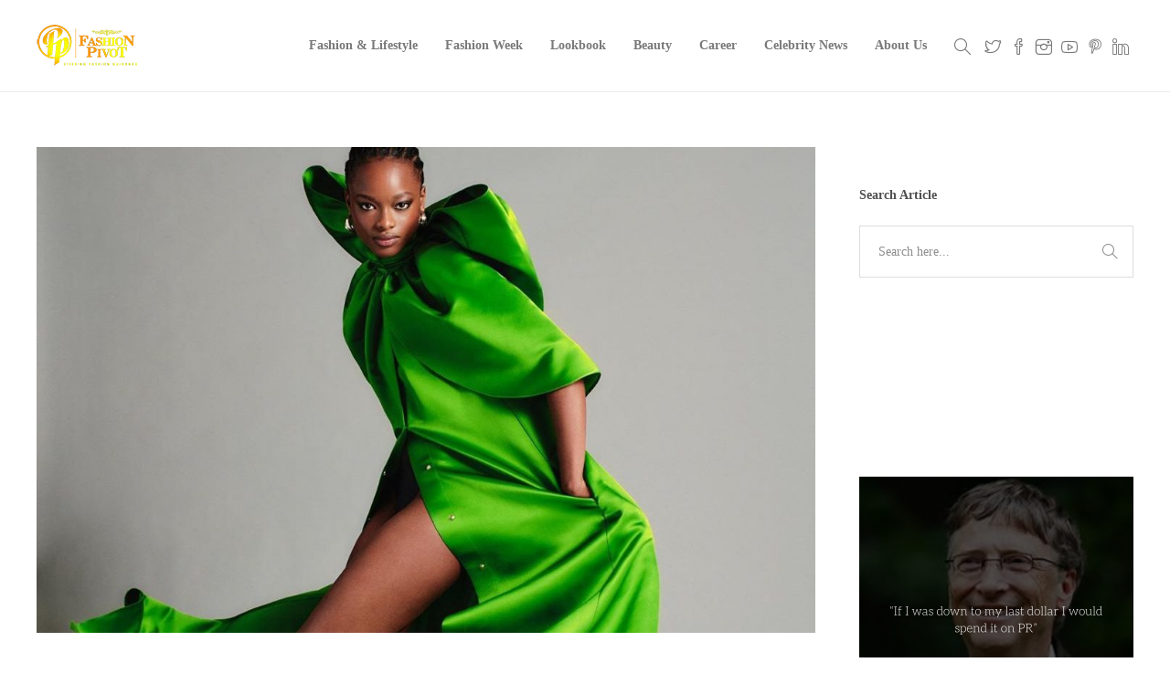

--- FILE ---
content_type: text/html; charset=UTF-8
request_url: https://fashionpivot.com/mayowa-nicholas-is-the-face-of-brandon-maxwells-pre-spring-2021-collection/
body_size: 94928
content:
<!DOCTYPE html>
<html dir="ltr" lang="en-US" prefix="og: https://ogp.me/ns#">
<head>
	<!-- Blog share featured image -->
	<meta property=’og:url’ content=”/>
	<meta property=’og:type’ content=”/>
	<meta property=’og:title’ content=”/>
	<meta property=’og:image’ content=”/>
	<meta property=’og:description’ content=”/>
	
	<meta name="google-site-verification" content="kKcbxMqXIdyhp0hvUEVOvh6k_uHN7_fnfhMIgQqdoNg" />
	
	<meta charset="UTF-8">

			<meta name="viewport" content="width=device-width, initial-scale=1">
	
	
	<title>Mayowa Nicholas Is The Face Of Brandon Maxwell’s Pre-Spring 2021 Collection | Fashion Pivot</title>
	<style>img:is([sizes="auto" i], [sizes^="auto," i]) { contain-intrinsic-size: 3000px 1500px }</style>
	
		<!-- All in One SEO 4.7.5 - aioseo.com -->
		<meta name="robots" content="max-image-preview:large" />
		<meta name="google-site-verification" content="google-site-verification=LV2QG5Yj9l9xyHkXyjc3GAPVRnVLhHuM3YrsEmVrvRY" />
		<link rel="canonical" href="https://fashionpivot.com/mayowa-nicholas-is-the-face-of-brandon-maxwells-pre-spring-2021-collection/" />
		<meta name="generator" content="All in One SEO (AIOSEO) 4.7.5" />
		<meta property="og:locale" content="en_US" />
		<meta property="og:site_name" content="Fashion Pivot | Steering Fashion Guidance" />
		<meta property="og:type" content="article" />
		<meta property="og:title" content="Mayowa Nicholas Is The Face Of Brandon Maxwell’s Pre-Spring 2021 Collection | Fashion Pivot" />
		<meta property="og:url" content="https://fashionpivot.com/mayowa-nicholas-is-the-face-of-brandon-maxwells-pre-spring-2021-collection/" />
		<meta property="article:published_time" content="2020-08-12T23:24:27+00:00" />
		<meta property="article:modified_time" content="2020-08-12T23:24:30+00:00" />
		<meta name="twitter:card" content="summary_large_image" />
		<meta name="twitter:title" content="Mayowa Nicholas Is The Face Of Brandon Maxwell’s Pre-Spring 2021 Collection | Fashion Pivot" />
		<script type="application/ld+json" class="aioseo-schema">
			{"@context":"https:\/\/schema.org","@graph":[{"@type":"Article","@id":"https:\/\/fashionpivot.com\/mayowa-nicholas-is-the-face-of-brandon-maxwells-pre-spring-2021-collection\/#article","name":"Mayowa Nicholas Is The Face Of Brandon Maxwell\u2019s Pre-Spring 2021 Collection | Fashion Pivot","headline":"Mayowa Nicholas Is The Face Of Brandon Maxwell\u2019s Pre-Spring 2021 Collection","author":{"@id":"https:\/\/fashionpivot.com\/author\/innocent\/#author"},"publisher":{"@id":"https:\/\/fashionpivot.com\/#organization"},"image":{"@type":"ImageObject","url":"https:\/\/fashionpivot.com\/wp-content\/uploads\/2020\/08\/Mayowa-Nicholas-Brandon-Maxwell-Pre-Spring-2021-OnoBello-1.jpg","width":1080,"height":802},"datePublished":"2020-08-12T23:24:27+00:00","dateModified":"2020-08-12T23:24:30+00:00","inLanguage":"en-US","mainEntityOfPage":{"@id":"https:\/\/fashionpivot.com\/mayowa-nicholas-is-the-face-of-brandon-maxwells-pre-spring-2021-collection\/#webpage"},"isPartOf":{"@id":"https:\/\/fashionpivot.com\/mayowa-nicholas-is-the-face-of-brandon-maxwells-pre-spring-2021-collection\/#webpage"},"articleSection":"Fashion &amp; Lifestyle, Lookbook, collection, experience, fashion, feel, felt, instagram, joy, look, love, model, moment, pre-spring, sending, sense, stop, straight, time"},{"@type":"BreadcrumbList","@id":"https:\/\/fashionpivot.com\/mayowa-nicholas-is-the-face-of-brandon-maxwells-pre-spring-2021-collection\/#breadcrumblist","itemListElement":[{"@type":"ListItem","@id":"https:\/\/fashionpivot.com\/#listItem","position":1,"name":"Home","item":"https:\/\/fashionpivot.com\/","nextItem":"https:\/\/fashionpivot.com\/mayowa-nicholas-is-the-face-of-brandon-maxwells-pre-spring-2021-collection\/#listItem"},{"@type":"ListItem","@id":"https:\/\/fashionpivot.com\/mayowa-nicholas-is-the-face-of-brandon-maxwells-pre-spring-2021-collection\/#listItem","position":2,"name":"Mayowa Nicholas Is The Face Of Brandon Maxwell\u2019s Pre-Spring 2021 Collection","previousItem":"https:\/\/fashionpivot.com\/#listItem"}]},{"@type":"Organization","@id":"https:\/\/fashionpivot.com\/#organization","name":"Fashion Pivot","description":"Steering Fashion Guidance","url":"https:\/\/fashionpivot.com\/"},{"@type":"Person","@id":"https:\/\/fashionpivot.com\/author\/innocent\/#author","url":"https:\/\/fashionpivot.com\/author\/innocent\/","name":"Innocent Kwashie","image":{"@type":"ImageObject","@id":"https:\/\/fashionpivot.com\/mayowa-nicholas-is-the-face-of-brandon-maxwells-pre-spring-2021-collection\/#authorImage","url":"https:\/\/secure.gravatar.com\/avatar\/39772992902401ce0138701cddf13cd3?s=96&d=mm&r=g","width":96,"height":96,"caption":"Innocent Kwashie"}},{"@type":"WebPage","@id":"https:\/\/fashionpivot.com\/mayowa-nicholas-is-the-face-of-brandon-maxwells-pre-spring-2021-collection\/#webpage","url":"https:\/\/fashionpivot.com\/mayowa-nicholas-is-the-face-of-brandon-maxwells-pre-spring-2021-collection\/","name":"Mayowa Nicholas Is The Face Of Brandon Maxwell\u2019s Pre-Spring 2021 Collection | Fashion Pivot","inLanguage":"en-US","isPartOf":{"@id":"https:\/\/fashionpivot.com\/#website"},"breadcrumb":{"@id":"https:\/\/fashionpivot.com\/mayowa-nicholas-is-the-face-of-brandon-maxwells-pre-spring-2021-collection\/#breadcrumblist"},"author":{"@id":"https:\/\/fashionpivot.com\/author\/innocent\/#author"},"creator":{"@id":"https:\/\/fashionpivot.com\/author\/innocent\/#author"},"image":{"@type":"ImageObject","url":"https:\/\/fashionpivot.com\/wp-content\/uploads\/2020\/08\/Mayowa-Nicholas-Brandon-Maxwell-Pre-Spring-2021-OnoBello-1.jpg","@id":"https:\/\/fashionpivot.com\/mayowa-nicholas-is-the-face-of-brandon-maxwells-pre-spring-2021-collection\/#mainImage","width":1080,"height":802},"primaryImageOfPage":{"@id":"https:\/\/fashionpivot.com\/mayowa-nicholas-is-the-face-of-brandon-maxwells-pre-spring-2021-collection\/#mainImage"},"datePublished":"2020-08-12T23:24:27+00:00","dateModified":"2020-08-12T23:24:30+00:00"},{"@type":"WebSite","@id":"https:\/\/fashionpivot.com\/#website","url":"https:\/\/fashionpivot.com\/","name":"Fashion Pivot","description":"Steering Fashion Guidance","inLanguage":"en-US","publisher":{"@id":"https:\/\/fashionpivot.com\/#organization"}}]}
		</script>
		<!-- All in One SEO -->


<!-- This site is optimized with the Yoast SEO Premium plugin v12.3 - https://yoast.com/wordpress/plugins/seo/ -->
<meta name="robots" content="max-snippet:-1, max-image-preview:large, max-video-preview:-1"/>
<link rel="canonical" href="https://fashionpivot.com/mayowa-nicholas-is-the-face-of-brandon-maxwells-pre-spring-2021-collection/" />
<meta property="og:locale" content="en_US" />
<meta property="og:type" content="article" />
<meta property="og:title" content="Mayowa Nicholas Is The Face Of Brandon Maxwell’s Pre-Spring 2021 Collection - Fashion Pivot" />
<meta property="og:description" content="Mayowa Nicholas&nbsp;is the star of American designer&nbsp;Brandon Maxwell‘s stunning new collection. The 22-year-old model – who is an alum of Nigeria’s leading modelling competition Elite Model Look– looked gorgeous posing in several pieces from the Pre-Spring 2021 lookbook shot by Australian fashion photographer Chris Colls. Introducing the collection on Instagram, &nbsp;Lady Gaga‘s..." />
<meta property="og:url" content="https://fashionpivot.com/mayowa-nicholas-is-the-face-of-brandon-maxwells-pre-spring-2021-collection/" />
<meta property="og:site_name" content="Fashion Pivot" />
<meta property="article:section" content="Lookbook" />
<meta property="article:published_time" content="2020-08-12T23:24:27+00:00" />
<meta property="article:modified_time" content="2020-08-12T23:24:30+00:00" />
<meta property="og:updated_time" content="2020-08-12T23:24:30+00:00" />
<meta property="og:image" content="https://fashionpivot.com/wp-content/uploads/2020/08/Mayowa-Nicholas-Brandon-Maxwell-Pre-Spring-2021-OnoBello-1.jpg" />
<meta property="og:image:secure_url" content="https://fashionpivot.com/wp-content/uploads/2020/08/Mayowa-Nicholas-Brandon-Maxwell-Pre-Spring-2021-OnoBello-1.jpg" />
<meta property="og:image:width" content="1080" />
<meta property="og:image:height" content="802" />
<meta name="twitter:card" content="summary_large_image" />
<meta name="twitter:description" content="Mayowa Nicholas&nbsp;is the star of American designer&nbsp;Brandon Maxwell‘s stunning new collection. The 22-year-old model – who is an alum of Nigeria’s leading modelling competition Elite Model Look– looked gorgeous posing in several pieces from the Pre-Spring 2021 lookbook shot by Australian fashion photographer Chris Colls. Introducing the collection on Instagram, &nbsp;Lady Gaga‘s..." />
<meta name="twitter:title" content="Mayowa Nicholas Is The Face Of Brandon Maxwell’s Pre-Spring 2021 Collection - Fashion Pivot" />
<meta name="twitter:image" content="https://fashionpivot.com/wp-content/uploads/2020/08/Mayowa-Nicholas-Brandon-Maxwell-Pre-Spring-2021-OnoBello-1.jpg" />
<script type='application/ld+json' class='yoast-schema-graph yoast-schema-graph--main'>{"@context":"https://schema.org","@graph":[{"@type":"WebSite","@id":"https://fashionpivot.com/#website","url":"https://fashionpivot.com/","name":"Fashion Pivot","potentialAction":{"@type":"SearchAction","target":"https://fashionpivot.com/?s={search_term_string}","query-input":"required name=search_term_string"}},{"@type":"ImageObject","@id":"https://fashionpivot.com/mayowa-nicholas-is-the-face-of-brandon-maxwells-pre-spring-2021-collection/#primaryimage","url":"https://fashionpivot.com/wp-content/uploads/2020/08/Mayowa-Nicholas-Brandon-Maxwell-Pre-Spring-2021-OnoBello-1.jpg","width":1080,"height":802},{"@type":"WebPage","@id":"https://fashionpivot.com/mayowa-nicholas-is-the-face-of-brandon-maxwells-pre-spring-2021-collection/#webpage","url":"https://fashionpivot.com/mayowa-nicholas-is-the-face-of-brandon-maxwells-pre-spring-2021-collection/","inLanguage":"en-US","name":"Mayowa Nicholas Is The Face Of Brandon Maxwell\u2019s Pre-Spring 2021 Collection - Fashion Pivot","isPartOf":{"@id":"https://fashionpivot.com/#website"},"primaryImageOfPage":{"@id":"https://fashionpivot.com/mayowa-nicholas-is-the-face-of-brandon-maxwells-pre-spring-2021-collection/#primaryimage"},"datePublished":"2020-08-12T23:24:27+00:00","dateModified":"2020-08-12T23:24:30+00:00","author":{"@id":"https://fashionpivot.com/#/schema/person/8d497c187e9d72bb92499f42db46e864"}},{"@type":["Person"],"@id":"https://fashionpivot.com/#/schema/person/8d497c187e9d72bb92499f42db46e864","name":"Innocent Kwashie","image":{"@type":"ImageObject","@id":"https://fashionpivot.com/#authorlogo","url":"https://secure.gravatar.com/avatar/39772992902401ce0138701cddf13cd3?s=96&d=mm&r=g","caption":"Innocent Kwashie"},"sameAs":[]}]}</script>
<!-- / Yoast SEO Premium plugin. -->

<link rel="alternate" type="application/rss+xml" title="Fashion Pivot &raquo; Feed" href="https://fashionpivot.com/feed/" />
<link rel="alternate" type="application/rss+xml" title="Fashion Pivot &raquo; Comments Feed" href="https://fashionpivot.com/comments/feed/" />
<link rel="alternate" type="application/rss+xml" title="Fashion Pivot &raquo; Mayowa Nicholas Is The Face Of Brandon Maxwell’s Pre-Spring 2021 Collection Comments Feed" href="https://fashionpivot.com/mayowa-nicholas-is-the-face-of-brandon-maxwells-pre-spring-2021-collection/feed/" />
		<!-- This site uses the Google Analytics by ExactMetrics plugin v8.2.4 - Using Analytics tracking - https://www.exactmetrics.com/ -->
		<!-- Note: ExactMetrics is not currently configured on this site. The site owner needs to authenticate with Google Analytics in the ExactMetrics settings panel. -->
					<!-- No tracking code set -->
				<!-- / Google Analytics by ExactMetrics -->
		<script type="text/javascript">
/* <![CDATA[ */
window._wpemojiSettings = {"baseUrl":"https:\/\/s.w.org\/images\/core\/emoji\/15.0.3\/72x72\/","ext":".png","svgUrl":"https:\/\/s.w.org\/images\/core\/emoji\/15.0.3\/svg\/","svgExt":".svg","source":{"concatemoji":"https:\/\/fashionpivot.com\/wp-includes\/js\/wp-emoji-release.min.js?ver=6.7.4"}};
/*! This file is auto-generated */
!function(i,n){var o,s,e;function c(e){try{var t={supportTests:e,timestamp:(new Date).valueOf()};sessionStorage.setItem(o,JSON.stringify(t))}catch(e){}}function p(e,t,n){e.clearRect(0,0,e.canvas.width,e.canvas.height),e.fillText(t,0,0);var t=new Uint32Array(e.getImageData(0,0,e.canvas.width,e.canvas.height).data),r=(e.clearRect(0,0,e.canvas.width,e.canvas.height),e.fillText(n,0,0),new Uint32Array(e.getImageData(0,0,e.canvas.width,e.canvas.height).data));return t.every(function(e,t){return e===r[t]})}function u(e,t,n){switch(t){case"flag":return n(e,"\ud83c\udff3\ufe0f\u200d\u26a7\ufe0f","\ud83c\udff3\ufe0f\u200b\u26a7\ufe0f")?!1:!n(e,"\ud83c\uddfa\ud83c\uddf3","\ud83c\uddfa\u200b\ud83c\uddf3")&&!n(e,"\ud83c\udff4\udb40\udc67\udb40\udc62\udb40\udc65\udb40\udc6e\udb40\udc67\udb40\udc7f","\ud83c\udff4\u200b\udb40\udc67\u200b\udb40\udc62\u200b\udb40\udc65\u200b\udb40\udc6e\u200b\udb40\udc67\u200b\udb40\udc7f");case"emoji":return!n(e,"\ud83d\udc26\u200d\u2b1b","\ud83d\udc26\u200b\u2b1b")}return!1}function f(e,t,n){var r="undefined"!=typeof WorkerGlobalScope&&self instanceof WorkerGlobalScope?new OffscreenCanvas(300,150):i.createElement("canvas"),a=r.getContext("2d",{willReadFrequently:!0}),o=(a.textBaseline="top",a.font="600 32px Arial",{});return e.forEach(function(e){o[e]=t(a,e,n)}),o}function t(e){var t=i.createElement("script");t.src=e,t.defer=!0,i.head.appendChild(t)}"undefined"!=typeof Promise&&(o="wpEmojiSettingsSupports",s=["flag","emoji"],n.supports={everything:!0,everythingExceptFlag:!0},e=new Promise(function(e){i.addEventListener("DOMContentLoaded",e,{once:!0})}),new Promise(function(t){var n=function(){try{var e=JSON.parse(sessionStorage.getItem(o));if("object"==typeof e&&"number"==typeof e.timestamp&&(new Date).valueOf()<e.timestamp+604800&&"object"==typeof e.supportTests)return e.supportTests}catch(e){}return null}();if(!n){if("undefined"!=typeof Worker&&"undefined"!=typeof OffscreenCanvas&&"undefined"!=typeof URL&&URL.createObjectURL&&"undefined"!=typeof Blob)try{var e="postMessage("+f.toString()+"("+[JSON.stringify(s),u.toString(),p.toString()].join(",")+"));",r=new Blob([e],{type:"text/javascript"}),a=new Worker(URL.createObjectURL(r),{name:"wpTestEmojiSupports"});return void(a.onmessage=function(e){c(n=e.data),a.terminate(),t(n)})}catch(e){}c(n=f(s,u,p))}t(n)}).then(function(e){for(var t in e)n.supports[t]=e[t],n.supports.everything=n.supports.everything&&n.supports[t],"flag"!==t&&(n.supports.everythingExceptFlag=n.supports.everythingExceptFlag&&n.supports[t]);n.supports.everythingExceptFlag=n.supports.everythingExceptFlag&&!n.supports.flag,n.DOMReady=!1,n.readyCallback=function(){n.DOMReady=!0}}).then(function(){return e}).then(function(){var e;n.supports.everything||(n.readyCallback(),(e=n.source||{}).concatemoji?t(e.concatemoji):e.wpemoji&&e.twemoji&&(t(e.twemoji),t(e.wpemoji)))}))}((window,document),window._wpemojiSettings);
/* ]]> */
</script>
<link rel='stylesheet' id='sbi_styles-css' href='https://fashionpivot.com/wp-content/plugins/instagram-feed/css/sbi-styles.min.css?ver=6.6.0' type='text/css' media='all' />
<style id='wp-emoji-styles-inline-css' type='text/css'>

	img.wp-smiley, img.emoji {
		display: inline !important;
		border: none !important;
		box-shadow: none !important;
		height: 1em !important;
		width: 1em !important;
		margin: 0 0.07em !important;
		vertical-align: -0.1em !important;
		background: none !important;
		padding: 0 !important;
	}
</style>
<link rel='stylesheet' id='wp-block-library-css' href='https://fashionpivot.com/wp-includes/css/dist/block-library/style.min.css?ver=6.7.4' type='text/css' media='all' />
<style id='classic-theme-styles-inline-css' type='text/css'>
/*! This file is auto-generated */
.wp-block-button__link{color:#fff;background-color:#32373c;border-radius:9999px;box-shadow:none;text-decoration:none;padding:calc(.667em + 2px) calc(1.333em + 2px);font-size:1.125em}.wp-block-file__button{background:#32373c;color:#fff;text-decoration:none}
</style>
<style id='global-styles-inline-css' type='text/css'>
:root{--wp--preset--aspect-ratio--square: 1;--wp--preset--aspect-ratio--4-3: 4/3;--wp--preset--aspect-ratio--3-4: 3/4;--wp--preset--aspect-ratio--3-2: 3/2;--wp--preset--aspect-ratio--2-3: 2/3;--wp--preset--aspect-ratio--16-9: 16/9;--wp--preset--aspect-ratio--9-16: 9/16;--wp--preset--color--black: #000000;--wp--preset--color--cyan-bluish-gray: #abb8c3;--wp--preset--color--white: #ffffff;--wp--preset--color--pale-pink: #f78da7;--wp--preset--color--vivid-red: #cf2e2e;--wp--preset--color--luminous-vivid-orange: #ff6900;--wp--preset--color--luminous-vivid-amber: #fcb900;--wp--preset--color--light-green-cyan: #7bdcb5;--wp--preset--color--vivid-green-cyan: #00d084;--wp--preset--color--pale-cyan-blue: #8ed1fc;--wp--preset--color--vivid-cyan-blue: #0693e3;--wp--preset--color--vivid-purple: #9b51e0;--wp--preset--gradient--vivid-cyan-blue-to-vivid-purple: linear-gradient(135deg,rgba(6,147,227,1) 0%,rgb(155,81,224) 100%);--wp--preset--gradient--light-green-cyan-to-vivid-green-cyan: linear-gradient(135deg,rgb(122,220,180) 0%,rgb(0,208,130) 100%);--wp--preset--gradient--luminous-vivid-amber-to-luminous-vivid-orange: linear-gradient(135deg,rgba(252,185,0,1) 0%,rgba(255,105,0,1) 100%);--wp--preset--gradient--luminous-vivid-orange-to-vivid-red: linear-gradient(135deg,rgba(255,105,0,1) 0%,rgb(207,46,46) 100%);--wp--preset--gradient--very-light-gray-to-cyan-bluish-gray: linear-gradient(135deg,rgb(238,238,238) 0%,rgb(169,184,195) 100%);--wp--preset--gradient--cool-to-warm-spectrum: linear-gradient(135deg,rgb(74,234,220) 0%,rgb(151,120,209) 20%,rgb(207,42,186) 40%,rgb(238,44,130) 60%,rgb(251,105,98) 80%,rgb(254,248,76) 100%);--wp--preset--gradient--blush-light-purple: linear-gradient(135deg,rgb(255,206,236) 0%,rgb(152,150,240) 100%);--wp--preset--gradient--blush-bordeaux: linear-gradient(135deg,rgb(254,205,165) 0%,rgb(254,45,45) 50%,rgb(107,0,62) 100%);--wp--preset--gradient--luminous-dusk: linear-gradient(135deg,rgb(255,203,112) 0%,rgb(199,81,192) 50%,rgb(65,88,208) 100%);--wp--preset--gradient--pale-ocean: linear-gradient(135deg,rgb(255,245,203) 0%,rgb(182,227,212) 50%,rgb(51,167,181) 100%);--wp--preset--gradient--electric-grass: linear-gradient(135deg,rgb(202,248,128) 0%,rgb(113,206,126) 100%);--wp--preset--gradient--midnight: linear-gradient(135deg,rgb(2,3,129) 0%,rgb(40,116,252) 100%);--wp--preset--font-size--small: 13px;--wp--preset--font-size--medium: 20px;--wp--preset--font-size--large: 36px;--wp--preset--font-size--x-large: 42px;--wp--preset--spacing--20: 0.44rem;--wp--preset--spacing--30: 0.67rem;--wp--preset--spacing--40: 1rem;--wp--preset--spacing--50: 1.5rem;--wp--preset--spacing--60: 2.25rem;--wp--preset--spacing--70: 3.38rem;--wp--preset--spacing--80: 5.06rem;--wp--preset--shadow--natural: 6px 6px 9px rgba(0, 0, 0, 0.2);--wp--preset--shadow--deep: 12px 12px 50px rgba(0, 0, 0, 0.4);--wp--preset--shadow--sharp: 6px 6px 0px rgba(0, 0, 0, 0.2);--wp--preset--shadow--outlined: 6px 6px 0px -3px rgba(255, 255, 255, 1), 6px 6px rgba(0, 0, 0, 1);--wp--preset--shadow--crisp: 6px 6px 0px rgba(0, 0, 0, 1);}:where(.is-layout-flex){gap: 0.5em;}:where(.is-layout-grid){gap: 0.5em;}body .is-layout-flex{display: flex;}.is-layout-flex{flex-wrap: wrap;align-items: center;}.is-layout-flex > :is(*, div){margin: 0;}body .is-layout-grid{display: grid;}.is-layout-grid > :is(*, div){margin: 0;}:where(.wp-block-columns.is-layout-flex){gap: 2em;}:where(.wp-block-columns.is-layout-grid){gap: 2em;}:where(.wp-block-post-template.is-layout-flex){gap: 1.25em;}:where(.wp-block-post-template.is-layout-grid){gap: 1.25em;}.has-black-color{color: var(--wp--preset--color--black) !important;}.has-cyan-bluish-gray-color{color: var(--wp--preset--color--cyan-bluish-gray) !important;}.has-white-color{color: var(--wp--preset--color--white) !important;}.has-pale-pink-color{color: var(--wp--preset--color--pale-pink) !important;}.has-vivid-red-color{color: var(--wp--preset--color--vivid-red) !important;}.has-luminous-vivid-orange-color{color: var(--wp--preset--color--luminous-vivid-orange) !important;}.has-luminous-vivid-amber-color{color: var(--wp--preset--color--luminous-vivid-amber) !important;}.has-light-green-cyan-color{color: var(--wp--preset--color--light-green-cyan) !important;}.has-vivid-green-cyan-color{color: var(--wp--preset--color--vivid-green-cyan) !important;}.has-pale-cyan-blue-color{color: var(--wp--preset--color--pale-cyan-blue) !important;}.has-vivid-cyan-blue-color{color: var(--wp--preset--color--vivid-cyan-blue) !important;}.has-vivid-purple-color{color: var(--wp--preset--color--vivid-purple) !important;}.has-black-background-color{background-color: var(--wp--preset--color--black) !important;}.has-cyan-bluish-gray-background-color{background-color: var(--wp--preset--color--cyan-bluish-gray) !important;}.has-white-background-color{background-color: var(--wp--preset--color--white) !important;}.has-pale-pink-background-color{background-color: var(--wp--preset--color--pale-pink) !important;}.has-vivid-red-background-color{background-color: var(--wp--preset--color--vivid-red) !important;}.has-luminous-vivid-orange-background-color{background-color: var(--wp--preset--color--luminous-vivid-orange) !important;}.has-luminous-vivid-amber-background-color{background-color: var(--wp--preset--color--luminous-vivid-amber) !important;}.has-light-green-cyan-background-color{background-color: var(--wp--preset--color--light-green-cyan) !important;}.has-vivid-green-cyan-background-color{background-color: var(--wp--preset--color--vivid-green-cyan) !important;}.has-pale-cyan-blue-background-color{background-color: var(--wp--preset--color--pale-cyan-blue) !important;}.has-vivid-cyan-blue-background-color{background-color: var(--wp--preset--color--vivid-cyan-blue) !important;}.has-vivid-purple-background-color{background-color: var(--wp--preset--color--vivid-purple) !important;}.has-black-border-color{border-color: var(--wp--preset--color--black) !important;}.has-cyan-bluish-gray-border-color{border-color: var(--wp--preset--color--cyan-bluish-gray) !important;}.has-white-border-color{border-color: var(--wp--preset--color--white) !important;}.has-pale-pink-border-color{border-color: var(--wp--preset--color--pale-pink) !important;}.has-vivid-red-border-color{border-color: var(--wp--preset--color--vivid-red) !important;}.has-luminous-vivid-orange-border-color{border-color: var(--wp--preset--color--luminous-vivid-orange) !important;}.has-luminous-vivid-amber-border-color{border-color: var(--wp--preset--color--luminous-vivid-amber) !important;}.has-light-green-cyan-border-color{border-color: var(--wp--preset--color--light-green-cyan) !important;}.has-vivid-green-cyan-border-color{border-color: var(--wp--preset--color--vivid-green-cyan) !important;}.has-pale-cyan-blue-border-color{border-color: var(--wp--preset--color--pale-cyan-blue) !important;}.has-vivid-cyan-blue-border-color{border-color: var(--wp--preset--color--vivid-cyan-blue) !important;}.has-vivid-purple-border-color{border-color: var(--wp--preset--color--vivid-purple) !important;}.has-vivid-cyan-blue-to-vivid-purple-gradient-background{background: var(--wp--preset--gradient--vivid-cyan-blue-to-vivid-purple) !important;}.has-light-green-cyan-to-vivid-green-cyan-gradient-background{background: var(--wp--preset--gradient--light-green-cyan-to-vivid-green-cyan) !important;}.has-luminous-vivid-amber-to-luminous-vivid-orange-gradient-background{background: var(--wp--preset--gradient--luminous-vivid-amber-to-luminous-vivid-orange) !important;}.has-luminous-vivid-orange-to-vivid-red-gradient-background{background: var(--wp--preset--gradient--luminous-vivid-orange-to-vivid-red) !important;}.has-very-light-gray-to-cyan-bluish-gray-gradient-background{background: var(--wp--preset--gradient--very-light-gray-to-cyan-bluish-gray) !important;}.has-cool-to-warm-spectrum-gradient-background{background: var(--wp--preset--gradient--cool-to-warm-spectrum) !important;}.has-blush-light-purple-gradient-background{background: var(--wp--preset--gradient--blush-light-purple) !important;}.has-blush-bordeaux-gradient-background{background: var(--wp--preset--gradient--blush-bordeaux) !important;}.has-luminous-dusk-gradient-background{background: var(--wp--preset--gradient--luminous-dusk) !important;}.has-pale-ocean-gradient-background{background: var(--wp--preset--gradient--pale-ocean) !important;}.has-electric-grass-gradient-background{background: var(--wp--preset--gradient--electric-grass) !important;}.has-midnight-gradient-background{background: var(--wp--preset--gradient--midnight) !important;}.has-small-font-size{font-size: var(--wp--preset--font-size--small) !important;}.has-medium-font-size{font-size: var(--wp--preset--font-size--medium) !important;}.has-large-font-size{font-size: var(--wp--preset--font-size--large) !important;}.has-x-large-font-size{font-size: var(--wp--preset--font-size--x-large) !important;}
:where(.wp-block-post-template.is-layout-flex){gap: 1.25em;}:where(.wp-block-post-template.is-layout-grid){gap: 1.25em;}
:where(.wp-block-columns.is-layout-flex){gap: 2em;}:where(.wp-block-columns.is-layout-grid){gap: 2em;}
:root :where(.wp-block-pullquote){font-size: 1.5em;line-height: 1.6;}
</style>
<link rel='stylesheet' id='rs-plugin-settings-css' href='https://fashionpivot.com/wp-content/plugins/revslider/public/assets/css/settings.css?ver=5.4.5.1' type='text/css' media='all' />
<style id='rs-plugin-settings-inline-css' type='text/css'>
#rs-demo-id {}
</style>
<link rel='stylesheet' id='fw-ext-builder-frontend-grid-css' href='https://fashionpivot.com/wp-content/plugins/unyson/framework/extensions/builder/static/css/frontend-grid.css?ver=1.2.12' type='text/css' media='all' />
<link rel='stylesheet' id='fw-ext-forms-default-styles-css' href='https://fashionpivot.com/wp-content/plugins/unyson/framework/extensions/forms/static/css/frontend.css?ver=2.7.31' type='text/css' media='all' />
<link rel='stylesheet' id='font-awesome-css' href='https://fashionpivot.com/wp-content/plugins/elementor/assets/lib/font-awesome/css/font-awesome.min.css?ver=4.7.0' type='text/css' media='all' />
<link rel='stylesheet' id='jevelin-styles-lib-css' href='https://fashionpivot.com/wp-content/themes/jevelin/css/styles.lib.css?ver=3.4.0' type='text/css' media='all' />
<link rel='stylesheet' id='sumoselect-css' href='https://fashionpivot.com/wp-content/themes/jevelin/css/sumoselect.min.css?ver=1.0' type='text/css' media='all' />
<link rel='stylesheet' id='jevelin-shortcodes-css' href='https://fashionpivot.com/wp-content/themes/jevelin/css/shortcodes.css?ver=1.0' type='text/css' media='all' />
<link rel='stylesheet' id='jevelin-styles-css' href='https://fashionpivot.com/wp-content/themes/jevelin/style.css?ver=1.0' type='text/css' media='all' />
<link rel='stylesheet' id='jevelin-responsive-css' href='https://fashionpivot.com/wp-content/themes/jevelin/css/responsive.css?ver=1.0' type='text/css' media='all' />
<style id='jevelin-responsive-inline-css' type='text/css'>
/* Elements CSS */.sh-tabs-filter li a,.woocommerce .woocommerce-tabs li:not(.active) a,.woocommerce .product .posted_in a,.woocommerce .product .tagged_as a,.woocommerce .product .woocommerce-review-link,.woocommerce-checkout #payment div.payment_box,.sh-default-color a,.sh-default-color,.post-meta-two a,#sidebar a,.logged-in-as a ,.post-meta-author a,.sh-social-share-networks .jssocials-share i,.sh-header-left-side .sh-header-copyrights-text a,.wpcf7-form-control-wrap .simpleselect {color: #8d8d8d!important;}.woocommerce nav.woocommerce-pagination ul.page-numbers a {color: #8d8d8d;}html body,html .menu-item a {font-family: "Raleway"; color: #8d8d8d; font-weight: 400; font-size: 14px; }.woocommerce ul.products li.product a h3:hover,.woocommerce ul.products li.product ins,.post-title h2:hover,.sh-team:hover .sh-team-role,.sh-team-style4 .sh-team-role,.sh-team-style4 .sh-team-icon:hover i,.sh-header-search-submit,.woocommerce .woocommerce-tabs li.active a,.woocommerce .required,.sh-recent-products .woocommerce .star-rating span::before,.woocommerce .woocomerce-styling .star-rating span::before,.woocommerce div.product p.price,.woocomerce-styling li.product .amount,.post-format-icon,.sh-accent-color,.sh-blog-tag-item:hover h6,ul.page-numbers a:hover,.sh-portfolio-single-info-item i,.sh-filter-item.active,.sh-filter-item:hover,.sh-nav .sh-nav-cart li.menu-item-cart .mini_cart_item .amount,.sh-pricing-button-style3,#sidebar a:not(.sh-social-widgets-item):hover,.logged-in-as a:hover,.woocommerce table.shop_table.cart a:hover,.wrap-forms sup:before,.sh-comment-date a:hover,.reply a.comment-edit-link,.comment-respond #cancel-comment-reply-link,.sh-portfolio-title:hover,.sh-portfolio-single-related-mini h5:hover {color: #47c9e5!important;}.woocommerce p.stars.selected a:not(.active),.woocommerce p.stars.selected a.active,.sh-dropcaps-full-square,.sh-dropcaps-full-square-border {background-color: #47c9e5;}.contact-form input[type="submit"],.sh-back-to-top:hover,.sh-dropcaps-full-square-tale,.sh-404-button,.woocommerce .wc-forward,.woocommerce .checkout-button,.woocommerce div.product form.cart button,.woocommerce .button:not(.add_to_cart_button),.sh-blog-tag-item,.sh-comments .submit,.sh-sidebar-search-active .search-field,.sh-nav .sh-nav-cart .buttons a.checkout,ul.page-numbers .current,ul.page-numbers .current:hover,.post-background,.post-item .post-category .post-category-list,.cart-icon span,.comment-input-required,.widget_tag_cloud a:hover,.widget_product_tag_cloud a:hover,.woocommerce #respond input#submit,.sh-portfolio-overlay1-bar,.sh-pricing-button-style4,.sh-pricing-button-style11,.sh-revslider-button2,.sh-portfolio-default2 .sh-portfolio-title,.sh-recent-posts-widgets-count,.sh-filter-item.active:after,.blog-style-largedate .post-comments,.sh-video-player-image-play,.woocommerce .woocommerce-tabs li a:after,.sh-image-gallery .slick-dots li.slick-active button,.sh-recent-posts-carousel .slick-dots li.slick-active button,.sh-recent-products-carousel .slick-dots li.slick-active button,.sh-settings-container-bar .sh-progress-status-value,.post-password-form input[type="submit"],.wpcf7-form .wpcf7-submit,.sh-portfolio-filter-style3 .sh-filter-item.active .sh-filter-item-content,.sh-portfolio-filter-style4 .sh-filter-item:hover .sh-filter-item-content,.sh-woocommerce-categories-count,.sh-woocommerce-products-style2 .woocommerce ul.products li.product .add_to_cart_button:hover,.woocomerce-styling.sh-woocommerce-products-style2 ul.products li.product .add_to_cart_button:hover,.sh-icon-group-style2 .sh-icon-group-item:hover,.sh-text-background {background-color: #47c9e5!important;}::selection {background-color: #47c9e5!important;color: #fff;}::-moz-selection {background-color: #47c9e5!important;color: #fff;}.woocommerce .woocommerce-tabs li.active a,.sh-header-8 .sh-nav > .current-menu-item a {border-bottom-color: #47c9e5!important;}#header-quote,.sh-dropcaps-full-square-tale:after,.sh-blog-tag-item:after,.widget_tag_cloud a:hover:after,.widget_product_tag_cloud a:hover:after {border-left-color: #47c9e5!important;}.cart-icon .cart-icon-triangle-color {border-right-color: #47c9e5!important;}.sh-back-to-top:hover,.widget_price_filter .ui-slider .ui-slider-handle,.sh-sidebar-search-active .search-field:hover,.sh-sidebar-search-active .search-field:focus {border-color: #47c9e5!important;}.post-item .post-category .arrow-right {border-left-color: #47c9e5;}.woocommerce .wc-forward:hover,.woocommerce .button:not(.add_to_cart_button):hover,.woocommerce .checkout-button:hover,.woocommerce #respond input#submit:hover,.contact-form input[type="submit"]:hover,.wpcf7-form .wpcf7-submit:hover,.sh-video-player-image-play:hover,.sh-404-button:hover,.post-password-form input[type="submit"],.sh-pricing-button-style11:hover,.sh-revslider-button2.spacing-animation:hover {background-color: #15bee4!important;}.sh-mini-overlay-container,.sh-portfolio-overlay-info-box,.sh-portfolio-overlay-bottom .sh-portfolio-icon,.sh-portfolio-overlay-bottom .sh-portfolio-text,.sh-portfolio-overlay2-bar,.sh-portfolio-overlay2-data,.sh-portfolio-overlay3-data {background-color: rgba(71,201,229,0.75)!important;}.widget_price_filter .ui-slider .ui-slider-range {background-color: rgba(71,201,229,0.5)!important;}.sh-team-social-overlay2 .sh-team-image:hover .sh-team-overlay2,.sh-overlay-style1,.sh-portfolio-overlay4 {background-color: rgba(71,201,229,0.8)!important;}a {color: #16acce;}a:hover,a:focus,.post-meta-two a:hover {color: #10a0c0;}body h1,body h2,body h3,body h4,body h5,body h6 {font-family: "Raleway"; color: #3f3f3f; font-weight: 700; }.sh-heading-font,.masonry2 .post-meta-one,.masonry2 .post-meta-two,.sh-countdown > div > span,.sh-woocommerce-products-style2 ul.products li.product .price,.sh-blog-style2 .widget_product_tag_cloud a,.sh-blog-style2 .widget_tag_cloud a,.sh-blog-style2 .sh-recent-posts-widgets-item-content .post-meta-categories,.sh-blog-style2 .post-meta-categories,.sh-blog-style2 .post-item-single .post-meta-data,.rev_slider .sh-rev-blog .sh-revslider-button2,.sh-portfolio-filter-style4 .sh-filter span {font-family: Raleway;}h1 {font-size: 30px;}h2 {font-size: 24px;}h3 {font-size: 21px;}h4 {font-size: 18px;}h5 {font-size: 16px;}h6 {font-size: 14px;}.sh-progress-style1 .sh-progress-title,.sh-progress-style1 .sh-progress-value2,.sh-progress-style4 .sh-progress-title,.sh-progress-style4 .sh-progress-value2,.sh-progress-style5 .sh-progress-title,.widget_price_filter .price_slider_wrapper .price_label span,.product_list_widget a span,.woocommerce .product .woo-meta-title,.woocommerce .product .price ins,.woocommerce .product .price .amount,.woocommerce-checkout #payment ul.payment_methods li,table th,.woocommerce-checkout-review-order-table .order-total span,.sh-comment-form label,.sh-piechart-percentage,.woocommerce table.shop_table a.remove:hover:before,.woocommerce .woocommerce-tabs .commentlist .comment-text .meta strong,.sh-pricing-amount,.sh-pricing-icon,.sh-countdown > div > span,.blog-single .post-title h1:hover,.blog-single .post-title h2:hover,.post-meta-author a:hover,.post-meta-categories a:hover,.post-meta-categories span:hover,.woocommerce table.shop_table.cart a,.wrap-forms label,.wpcf7-form p,.post-password-form label,.product_list_widget ins,.product_list_widget .amount,.sh-social-share-networks .jssocials-share:hover i,.sh-page-links p,.woocommerce ul.products li.product .add_to_cart_button:hover {color: #3f3f3f!important;}.sh-header,.sh-header-top,.sh-header-mobile,.sh-header-left-side {background-color: #fff;}.primary-desktop .sh-header-top {background-color: #47c9e5!important;}.primary-desktop .header-contacts-details,.primary-desktop .header-social-media a {color: #fff;}.sh-header-left-1 .header-bottom,.sh-header-left-1 .header-social-media i,.sh-header-left-1 .sh-side-button-search i,.sh-header-left-1 .sh-side-button-cart .sh-nav-cart i,.sh-header-left-side .header-bottom,.sh-header-left-2 .header-social-media i {color: #8d8d8d;}.sh-header-search-close i,.sh-header .sh-nav > li.menu-item > a,.sh-header .sh-nav > li.menu-item > a > i,.sh-header-mobile-navigation li.menu-item > a > i,.sh-header-left-side li.menu-item > a,.sh-header-left-2 .sh-side-button-search, .sh-header-left-2 .sh-side-button-cart,.sh-header-left-2 .sh-side-button-cart .sh-nav-cart i,.sh-header-left-2 .sh-nav li.menu-item > a.fa:before {color: rgba(61,61,61,0.69);}.sh-header .c-hamburger span,.sh-header .c-hamburger span:before,.sh-header .c-hamburger span:after,.sh-header-mobile-navigation .c-hamburger span,.sh-header-mobile-navigation .c-hamburger span:before,.sh-header-mobile-navigation .c-hamburger span:after {background-color: rgba(61,61,61,0.69);}.sh-header .sh-nav-login #header-login > span {border-color: rgba(61,61,61,0.69);}.sh-nav > li.menu-item > a {font-family: 'Raleway'!important;}.sh-nav > li.menu-item > a,.sh-nav-mobile li a {font-size: 14px;}.sh-header .sh-nav > li.menu-item:hover:not(.sh-nav-social) > a,.sh-header .sh-nav > li.menu-item:hover:not(.sh-nav-social) > a > i,.sh-header .sh-nav > li.sh-nav-social > a:hover > i,.sh-header-mobile-navigation li > a:hover > i,.sh-header-left-side li.menu-item > a:hover {color: rgba(61,61,61,0.80);}.sh-header .sh-nav > .current_page_item > a,.sh-header .sh-nav > .current-menu-ancestor > a,.sh-header-left-side .sh-nav > .current_page_item > a {color: #47c9e5!important;}.header-logo img {height: auto;max-height: 250px;}.sh-header-mobile-navigation .header-logo img {height: auto;max-height: 250px;}.sh-sticky-header-active .header-logo img {height: auto;}.sh-header-6 .sh-nav > .menu-item:not(.sh-nav-social),.sh-header-6 .sh-nav > .sh-nav-social a {height: 70px;width: 70px;}.sh-header-5 .sh-nav > .menu-item {height: 70px!important;max-height: 70px!important;}.sh-header-5 .sh-nav > .menu-item > a,.sh-header-6 .sh-nav > .menu-item > a {line-height: 70px!important;max-height: 70px!important;height: 70px!important;}.sh-header-5 .sh-nav > .current_page_item {margin-top: 15px!important;margin-bottom: 15px!important;}.sh-header,.sh-header-top-3,.sh-header-top-4,.sh-header-left-side .sh-header-search .line-test,.sh-header-left-2 .sh-nav > li > a,.sh-header-left-2 .sh-side-buttons .sh-table-cell, {border-bottom: 1px solid rgba( 0,0,0,0.08 );}.sh-header-top-3 .header-contacts-item span,.sh-header-top-3 .header-social-media a,.sh-header-5 .sh-nav-login,.sh-header-5 .sh-nav-cart,.sh-header-5 .sh-nav-search,.sh-header-5 .sh-nav-social,.sh-header-5 .sh-nav-social a:not(:first-child),.sh-header-6 .sh-nav > .menu-item:not(.sh-nav-social),.sh-header-6 .sh-nav > .sh-nav-social a,.sh-header-6 .header-logo,.sh-header-left-1 .header-social-media a {border-left: 1px solid rgba( 0,0,0,0.08 );}.sh-header-top-3 .container,.sh-header-5 .sh-nav > .menu-item:last-child,.sh-header-6 .sh-nav > .menu-item:last-child,.sh-header-6 .header-logo,.sh-header-left-side,.sh-header-left-1 .sh-side-button-search,.sh-header-left-2 .sh-side-button-search {border-right: 1px solid rgba( 0,0,0,0.08 );}.sh-header-left-1 .header-social-media,.sh-header-left-1 .sh-side-buttons .sh-table-cell,.sh-header-left-2 .sh-side-buttons .sh-table-cell {border-top: 1px solid rgba( 0,0,0,0.08 );} .sh-header-right-side,.sh-header-mobile-dropdown,.header-mobile-social-media a,.sh-header .sh-nav > li.menu-item ul,.sh-header-left-side .sh-nav > li.menu-item ul,.sh-header-mobile-dropdown {background-color: #232323!important;} .sh-nav-mobile li:after,.sh-nav-mobile ul:before {background-color: #303030!important;} .header-mobile-social-media a i,.sh-nav-mobile li a,.sh-header .sh-nav > li.menu-item ul a,.sh-header-left-side .sh-nav > li.menu-item ul a {color: #aaaaaa!important;}.sh-nav-mobile .current_page_item > a,.sh-nav-mobile > li a:hover,.sh-header .sh-nav ul,.sh-header .sh-nav > li.menu-item:not(.menu-item-cart) ul a:hover,.sh-header .sh-nav ul.mega-menu-row li.mega-menu-col > a,.sh-header-left-side .sh-nav ul,.sh-header-left-side .sh-nav > li.menu-item:not(.menu-item-cart) ul a:hover,.sh-header-left-side .sh-nav ul.mega-menu-row li.mega-menu-col > a,.sh-header .woocommerce a.remove:hover:before,.sh-header-left-side .woocommerce a.remove:hover:before {color: #ffffff!important;}.header-mobile-social-media,.header-mobile-social-media a,.sh-nav > li.menu-item:not(.menu-item-cart) ul a:hover {border-color: #303030!important;}.sh-nav > li.menu-item:not(.menu-item-cart) ul a:hover,.sh-nav-cart .menu-item-cart .total {border-bottom: 1px solid #303030!important;}.sh-nav-cart .menu-item-cart .total {border-top: 1px solid #303030!important;}.sh-nav .mega-menu-row > li.menu-item,.sh-nav-cart .menu-item-cart .widget_shopping_cart_content p.buttons a:first-child {border-right: 1px solid #303030!important;}#sidebar .widget-item .widget-title {color: #505050; font-size: 14px; }#sidebar .widget-item li {border-color: #e3e3e3!important;}.sh-footer {background-size: cover;background-position: 50% 50%;}.sh-footer .sh-footer-widgets {background-color: #262626;color: #e3e3e3;}.sh-footer .sh-footer-widgets .sh-recent-posts-widgets-item-meta a {color: #e3e3e3;}.sh-footer .sh-footer-widgets i:not(.icon-link),.sh-footer .sh-footer-widgets .widget_recent_entries li:before {color: #f7f7f7!important;}.sh-footer .sh-footer-widgets h3 {color: #ffffff; font-size: 20px; }.sh-footer .sh-footer-widgets ul li,.sh-footer .sh-footer-widgets ul li,.sh-footer .sh-recent-posts-widgets .sh-recent-posts-widgets-item {border-color: rgba(255,255,255,0.10);}.sh-footer .sh-footer-widgets a,.sh-footer .sh-footer-widgets li a,.sh-footer .sh-footer-widgets h6 {color: #ffffff;}.sh-footer .sh-footer-widgets .product-title,.sh-footer .sh-footer-widgets .woocommerce-Price-amount {color: #ffffff!important;}.sh-footer .sh-footer-widgets a:hover,.sh-footer .sh-footer-widgets li a:hover,.sh-footer .sh-footer-widgets h6:hover {color: #47c9e5;}.sh-footer-columns > .widget-item {width: 25%!important;}.sh-footer .sh-copyrights {background-color: #222222;color: #ffffff;}.sh-footer .sh-copyrights a {color: #ffffff;}.sh-footer .sh-copyrights a:hover {color: #c0e3eb!important;}.sh-footer .sh-copyrights-social a {border-left: 1px solid rgba(255,255,255,0.15);}.sh-footer .sh-copyrights-social a:last-child {border-right: 1px solid rgba(255,255,255,0.15);}@media (max-width: 850px) {.sh-footer .sh-copyrights-social a {border: 1px solid rgba(255,255,255,0.15);}}.woocommerce .woocomerce-styling ul.products li {;width: 25%;}.sh-popover-mini {font-family: 'Raleway'!important;}.sh-popover-mini:not(.sh-popover-mini-dark) {background-color: #47c9e5;}.sh-popover-mini:not(.sh-popover-mini-dark):before {border-color: transparent transparent #47c9e5 #47c9e5!important;}.sh-titlebar {background-color: #fbfbfb;}img,.sh-column,.sh-section {-webkit-backface-visibility: hidden;}.sh-back-to-top {border-radius: 100px;}.sh-404 {background-image: url();background-color: #3f3f3f;}
</style>
<link rel='stylesheet' id='pixeden-icons-css' href='https://fashionpivot.com/wp-content/themes/jevelin/css/pe-icon-7-stroke.css?ver=1.0.0' type='text/css' media='all' />
<script type="text/javascript" src="https://fashionpivot.com/wp-includes/js/jquery/jquery.min.js?ver=3.7.1" id="jquery-core-js"></script>
<script type="text/javascript" src="https://fashionpivot.com/wp-includes/js/jquery/jquery-migrate.min.js?ver=3.4.1" id="jquery-migrate-js"></script>
<script type="text/javascript" src="https://fashionpivot.com/wp-content/plugins/revslider/public/assets/js/jquery.themepunch.tools.min.js?ver=5.4.5.1" id="tp-tools-js"></script>
<script type="text/javascript" src="https://fashionpivot.com/wp-content/plugins/revslider/public/assets/js/jquery.themepunch.revolution.min.js?ver=5.4.5.1" id="revmin-js"></script>
<link rel="https://api.w.org/" href="https://fashionpivot.com/wp-json/" /><link rel="alternate" title="JSON" type="application/json" href="https://fashionpivot.com/wp-json/wp/v2/posts/15615" /><link rel="EditURI" type="application/rsd+xml" title="RSD" href="https://fashionpivot.com/xmlrpc.php?rsd" />
<meta name="generator" content="WordPress 6.7.4" />
<link rel='shortlink' href='https://fashionpivot.com/?p=15615' />
<link rel="alternate" title="oEmbed (JSON)" type="application/json+oembed" href="https://fashionpivot.com/wp-json/oembed/1.0/embed?url=https%3A%2F%2Ffashionpivot.com%2Fmayowa-nicholas-is-the-face-of-brandon-maxwells-pre-spring-2021-collection%2F" />
<link rel="alternate" title="oEmbed (XML)" type="text/xml+oembed" href="https://fashionpivot.com/wp-json/oembed/1.0/embed?url=https%3A%2F%2Ffashionpivot.com%2Fmayowa-nicholas-is-the-face-of-brandon-maxwells-pre-spring-2021-collection%2F&#038;format=xml" />
<meta name="p:domain_verify" content="28fbba6ff9a6a5ad9692a4e2e55174b4"/>
<meta name="description" content="Mayowa Nicholas is the star of American designer Brandon Maxwell‘s stunning new collection.

The 22-year-old model – who is an alum of Nigeria’s leading modelling competition Elite Model Look – looked gorgeous posing in several pieces from the Pre-Spring 2021 lookbook shot by Australian fashion photographer Chris Colls."/>      <meta name="onesignal" content="wordpress-plugin"/>
            <script>

      window.OneSignal = window.OneSignal || [];

      OneSignal.push( function() {
        OneSignal.SERVICE_WORKER_UPDATER_PATH = "OneSignalSDKUpdaterWorker.js.php";
                      OneSignal.SERVICE_WORKER_PATH = "OneSignalSDKWorker.js.php";
                      OneSignal.SERVICE_WORKER_PARAM = { scope: "/" };
        OneSignal.setDefaultNotificationUrl("https://fashionpivot.com");
        var oneSignal_options = {};
        window._oneSignalInitOptions = oneSignal_options;

        oneSignal_options['wordpress'] = true;
oneSignal_options['appId'] = '140b84c1-4d48-4f0e-a149-44cbc710a366';
oneSignal_options['allowLocalhostAsSecureOrigin'] = true;
oneSignal_options['welcomeNotification'] = { };
oneSignal_options['welcomeNotification']['title'] = "";
oneSignal_options['welcomeNotification']['message'] = "";
oneSignal_options['path'] = "https://fashionpivot.com/wp-content/plugins/onesignal-free-web-push-notifications/sdk_files/";
oneSignal_options['persistNotification'] = false;
oneSignal_options['promptOptions'] = { };
oneSignal_options['notifyButton'] = { };
oneSignal_options['notifyButton']['enable'] = true;
oneSignal_options['notifyButton']['position'] = 'bottom-right';
oneSignal_options['notifyButton']['theme'] = 'default';
oneSignal_options['notifyButton']['size'] = 'medium';
oneSignal_options['notifyButton']['showCredit'] = false;
oneSignal_options['notifyButton']['text'] = {};
                OneSignal.init(window._oneSignalInitOptions);
                OneSignal.showSlidedownPrompt();      });

      function documentInitOneSignal() {
        var oneSignal_elements = document.getElementsByClassName("OneSignal-prompt");

        var oneSignalLinkClickHandler = function(event) { OneSignal.push(['registerForPushNotifications']); event.preventDefault(); };        for(var i = 0; i < oneSignal_elements.length; i++)
          oneSignal_elements[i].addEventListener('click', oneSignalLinkClickHandler, false);
      }

      if (document.readyState === 'complete') {
           documentInitOneSignal();
      }
      else {
           window.addEventListener("load", function(event){
               documentInitOneSignal();
          });
      }
    </script>
<meta name="generator" content="Powered by Slider Revolution 5.4.5.1 - responsive, Mobile-Friendly Slider Plugin for WordPress with comfortable drag and drop interface." />
<link rel="icon" href="https://fashionpivot.com/wp-content/uploads/2018/03/cropped-Logo_small-32x32.png" sizes="32x32" />
<link rel="icon" href="https://fashionpivot.com/wp-content/uploads/2018/03/cropped-Logo_small-192x192.png" sizes="192x192" />
<link rel="apple-touch-icon" href="https://fashionpivot.com/wp-content/uploads/2018/03/cropped-Logo_small-180x180.png" />
<meta name="msapplication-TileImage" content="https://fashionpivot.com/wp-content/uploads/2018/03/cropped-Logo_small-270x270.png" />
<script type="text/javascript">function setREVStartSize(e){
				try{ var i=jQuery(window).width(),t=9999,r=0,n=0,l=0,f=0,s=0,h=0;					
					if(e.responsiveLevels&&(jQuery.each(e.responsiveLevels,function(e,f){f>i&&(t=r=f,l=e),i>f&&f>r&&(r=f,n=e)}),t>r&&(l=n)),f=e.gridheight[l]||e.gridheight[0]||e.gridheight,s=e.gridwidth[l]||e.gridwidth[0]||e.gridwidth,h=i/s,h=h>1?1:h,f=Math.round(h*f),"fullscreen"==e.sliderLayout){var u=(e.c.width(),jQuery(window).height());if(void 0!=e.fullScreenOffsetContainer){var c=e.fullScreenOffsetContainer.split(",");if (c) jQuery.each(c,function(e,i){u=jQuery(i).length>0?u-jQuery(i).outerHeight(!0):u}),e.fullScreenOffset.split("%").length>1&&void 0!=e.fullScreenOffset&&e.fullScreenOffset.length>0?u-=jQuery(window).height()*parseInt(e.fullScreenOffset,0)/100:void 0!=e.fullScreenOffset&&e.fullScreenOffset.length>0&&(u-=parseInt(e.fullScreenOffset,0))}f=u}else void 0!=e.minHeight&&f<e.minHeight&&(f=e.minHeight);e.c.closest(".rev_slider_wrapper").css({height:f})					
				}catch(d){console.log("Failure at Presize of Slider:"+d)}
			};</script>
	<script type="text/javascript">
			    	</script>
		<style type="text/css" id="wp-custom-css">
			.titlebar-title-h1 {
	color: white;
}		</style>
			
<script async src="https://www.googletagmanager.com/gtag/js?id=UA-117912079-1"></script>
<script>
  window.dataLayer = window.dataLayer || [];
  function gtag(){dataLayer.push(arguments);}
  gtag('js', new Date());

  gtag('config', 'UA-117912079-1');
</script>
	
	<script async src="https://pagead2.googlesyndication.com/pagead/js/adsbygoogle.js"></script>
<script>
  (adsbygoogle = window.adsbygoogle || []).push({
    google_ad_client: "ca-pub-7487007418319574",
    enable_page_level_ads: true
  });
</script>
	
	<script data-ad-client="ca-pub-7487007418319574" async src="https://pagead2.googlesyndication.com/pagead/js/adsbygoogle.js"></script>
	
	<script data-ad-client="ca-pub-7487007418319574" async src="https://pagead2.googlesyndication.com/pagead/js/adsbygoogle.js"></script>
	
<script data-ad-client="ca-pub-7487007418319574" async src="https://pagead2.googlesyndication.com/pagead/js/adsbygoogle.js"></script>	
	
	<meta name="propeller" content="cc183235375fcb58ecdd5100c44e13a0">
	
</head>
	<body class="post-template-default single single-post postid-15615 single-format-standard custom-background singular sh-body-header-sticky sh-footer-parallax elementor-default elementor-kit-15421">


	
	<div id="page-container" class="">
		

					<header class="primary-mobile">
				
<div id="header-mobile" class="sh-header-mobile sh-sticky-mobile-header">
	<div class="sh-header-mobile-navigation">
		<div class="container">
			<div class="sh-table">
				<div class="sh-table-cell sh-group">

										            <div class="header-logo">
                <a href="https://fashionpivot.com/" class="header-logo-container sh-table-small">
                    <div class="sh-table-cell">

                        <img class="sh-standard-logo" src="//fashionpivot.com/wp-content/uploads/2018/03/SmallestLogo.png" alt="Fashion Pivot" />
                        <img class="sh-sticky-logo" src="//fashionpivot.com/wp-content/uploads/2018/03/SmallestLogo.png" alt="Fashion Pivot" />
                        <img class="sh-light-logo" src="//fashionpivot.com/wp-content/uploads/2018/03/SmallestLogo.png" alt="Fashion Pivot" />

                    </div>
                </a>
            </div>

    
				</div>
				<div class="sh-table-cell">

										<nav id="header-navigation-mobile" class="header-standard-position">
						<div class="sh-nav-container">
							<ul class="sh-nav">

															    
        <li class="menu-item sh-nav-dropdown">
            <a href="#">
                <div class="sh-table-full">
                    <div class="sh-table-cell">
                        <span class="c-hamburger c-hamburger--htx">
                            <span>Toggle menu</span>
                        </span>
                    </div>
                </div>
            </a>
        </li>
							</ul>
						</div>
					</nav>

				</div>
			</div>
		</div>
	</div>

	<nav class="sh-header-mobile-dropdown">
		<div class="container sh-nav-container">
			<ul class="sh-nav-mobile"></ul>
		</div>

		<div class="container sh-nav-container">
							<div class="header-mobile-search">
					<form role="search" method="get" class="header-mobile-form" action="https://fashionpivot.com/">
						<input class="header-mobile-form-input" type="text" placeholder="Search here.." value="" name="s" required />
						<button type="submit" class="header-mobile-form-submit">
							<i class="icon-magnifier"></i>
						</button>
					</form>
				</div>
					</div>

					<div class="header-mobile-social-media">
				<a href="https://twitter.com/fashionpivott"  target = "_blank"  class="social-media-twitter">
                <i class="icon-social-twitter"></i>
            </a><a href="https://www.facebook.com/fashionpivott/"  target = "_blank"  class="social-media-facebook">
                <i class="icon-social-facebook"></i>
            </a><a href="http://instagram.com/fashionpivot"  target = "_blank"  class="social-media-instagram">
                <i class="icon-social-instagram"></i>
            </a><a href="https://www.youtube.com/channel/UCoaANOnqP27QNwjpQfezHFQ"  target = "_blank"  class="social-media-youtube">
                <i class="icon-social-youtube"></i>
            </a><a href="https://www.pinterest.com/fashionpivot/pins/"  target = "_blank"  class="social-media-pinterest">
                <i class="icon-social-pinterest"></i>
            </a><a href="https://www.linkedin.com/company/40749414/admin/"  target = "_blank"  class="social-media-linkedin">
                <i class="icon-social-linkedin"></i>
            </a><div class="sh-clear"></div>			</div>
			</nav>
</div>
			</header>
			<header class="primary-desktop">
				
<div class="sh-header-height">
	<div class="sh-header sh-header-1 sh-sticky-header sh-header-small-icons">
		<div class="container">
			<div class="sh-table">
				<div class="sh-table-cell sh-group">

										            <div class="header-logo">
                <a href="https://fashionpivot.com/" class="header-logo-container sh-table-small">
                    <div class="sh-table-cell">

                        <img class="sh-standard-logo" src="//fashionpivot.com/wp-content/uploads/2018/03/SmallestLogo.png" alt="Fashion Pivot" />
                        <img class="sh-sticky-logo" src="//fashionpivot.com/wp-content/uploads/2018/03/SmallestLogo.png" alt="Fashion Pivot" />
                        <img class="sh-light-logo" src="//fashionpivot.com/wp-content/uploads/2018/03/SmallestLogo.png" alt="Fashion Pivot" />

                    </div>
                </a>
            </div>

    
				</div>
				<div class="sh-table-cell">

										<nav id="header-navigation" class="header-standard-position">
													<div class="sh-nav-container"><ul id="menu-main-menu" class="sh-nav"><li id="menu-item-288" class="menu-item menu-item-type-custom menu-item-object-custom menu-item-288"><a href="https://fashionpivot.com/?category=beauty" >Fashion &#038; Lifestyle</a></li>
<li id="menu-item-295" class="menu-item menu-item-type-custom menu-item-object-custom menu-item-295"><a href="https://fashionpivot.com/?category=fashion-week" >Fashion Week</a></li>
<li id="menu-item-291" class="menu-item menu-item-type-custom menu-item-object-custom menu-item-291"><a href="https://fashionpivot.com/?category=lookbook" >Lookbook</a></li>
<li id="menu-item-289" class="menu-item menu-item-type-custom menu-item-object-custom menu-item-289"><a href="https://fashionpivot.com/?category=beauty" >Beauty</a></li>
<li id="menu-item-292" class="menu-item menu-item-type-custom menu-item-object-custom menu-item-292"><a href="https://fashionpivot.com/?category=career" >Career</a></li>
<li id="menu-item-293" class="menu-item menu-item-type-custom menu-item-object-custom menu-item-293"><a href="https://fashionpivot.com/?category=Celebrity-news" >Celebrity News</a></li>
<li id="menu-item-14113" class="menu-item menu-item-type-post_type menu-item-object-page menu-item-14113"><a href="https://fashionpivot.com/about-us/" >About Us</a></li>

            <li class="menu-item sh-nav-search sh-nav-special">
                <a href="#"><i class="icon icon-magnifier"></i></a>
            </li>
            <li class="menu-item sh-nav-social sh-nav-special">
                <a href="https://twitter.com/fashionpivott"  target = "_blank"  class="social-media-twitter">
                <i class="icon-social-twitter"></i>
            </a><a href="https://www.facebook.com/fashionpivott/"  target = "_blank"  class="social-media-facebook">
                <i class="icon-social-facebook"></i>
            </a><a href="http://instagram.com/fashionpivot"  target = "_blank"  class="social-media-instagram">
                <i class="icon-social-instagram"></i>
            </a><a href="https://www.youtube.com/channel/UCoaANOnqP27QNwjpQfezHFQ"  target = "_blank"  class="social-media-youtube">
                <i class="icon-social-youtube"></i>
            </a><a href="https://www.pinterest.com/fashionpivot/pins/"  target = "_blank"  class="social-media-pinterest">
                <i class="icon-social-pinterest"></i>
            </a><a href="https://www.linkedin.com/company/40749414/admin/"  target = "_blank"  class="social-media-linkedin">
                <i class="icon-social-linkedin"></i>
            </a><div class="sh-clear"></div>
            </li></ul></div>											</nav>

				</div>
			</div>
		</div>

		<div id="header-search" class="sh-header-search">
	<div class="sh-table-full">
		<div class="sh-table-cell">

			<div class="line-test">
				<div class="container">

					<form method="get" class="sh-header-search-form" action="https://fashionpivot.com/">
						<input type="search" class="sh-header-search-input" placeholder="Search Here.." value="" name="s" required />
						<button type="submit" class="sh-header-search-submit">
							<i class="icon-magnifier"></i>
						</button>
						<div class="sh-header-search-close close-header-search">
							<i class="ti-close"></i>
						</div>
						
											</form>

				</div>
			</div>

		</div>
	</div>
</div>
	</div>
</div>
			</header>
		

		

			<div id="wrapper">
				<div class="content-container sh-page-layout-default">
									<div class="container entry-content">
				

				

<div id="content" class="content-with-sidebar-right">
	<div class="blog-single blog-style-large">
		
	<article id="post-15615" class="post-item post-item-single post-15615 post type-post status-publish format-standard has-post-thumbnail hentry category-fashion-lifestyle category-lookbook">
		<div class="post-container">
			
							<div class="post-meta-thumb">
					<img width="1080" height="675" src="https://fashionpivot.com/wp-content/uploads/2020/08/Mayowa-Nicholas-Brandon-Maxwell-Pre-Spring-2021-OnoBello-1-1080x675.jpg" class="attachment-jevelin-landscape-large size-jevelin-landscape-large wp-post-image" alt="" decoding="async" fetchpriority="high" />					
        <div class="sh-overlay-style1">
            <div class="sh-table-full">
                
                                    <a href="https://fashionpivot.com/wp-content/uploads/2020/08/Mayowa-Nicholas-Brandon-Maxwell-Pre-Spring-2021-OnoBello-1-1024x760.jpg" class="sh-overlay-item sh-table-cell" data-rel="lightcase">
                        <div class="sh-overlay-item-container">
                            <i class="icon-magnifier-add"></i>
                        </div>
                    </a>
                            </div>
        </div>

    				</div>
			
			<a href="https://fashionpivot.com/mayowa-nicholas-is-the-face-of-brandon-maxwells-pre-spring-2021-collection/" class="post-title">
									<h1>Mayowa Nicholas Is The Face Of Brandon Maxwell’s Pre-Spring 2021 Collection</h1>
							</a>

			<div class="post-meta-data sh-columns">
				<div class="post-meta post-meta-one">
					
        <span class="post-meta-author">
            by            <a href="https://fashionpivot.com/author/innocent/" class="bypostauthor">
                Innocent Kwashie            </a>
        </span>

                    <a href="https://fashionpivot.com/mayowa-nicholas-is-the-face-of-brandon-maxwells-pre-spring-2021-collection/" class="post-meta-date sh-default-color">August 12, 2020</a>
        
    				</div>
				<div class="post-meta post-meta-two">
					
        <div class="sh-columns post-meta-comments">
            <span class="post-meta-categories">
                <i class="icon-tag"></i>
                <a href="https://fashionpivot.com/category/fashion-lifestyle/">Fashion &amp; Lifestyle</a>, <a href="https://fashionpivot.com/category/lookbook/">Lookbook</a>            </span>

                            <a href="https://fashionpivot.com/mayowa-nicholas-is-the-face-of-brandon-maxwells-pre-spring-2021-collection/#comments" class="post-meta-comments">
                    <i class="icon-speech"></i>
                    0                </a>
                    </div>

    				</div>
			</div>

			<div class="post-content">
				
<p><strong>Mayowa Nicholas</strong>&nbsp;is the star of American designer&nbsp;<strong>Brandon Maxwell</strong>‘s stunning new collection.</p>



<p>The 22-year-old model – who is an alum of Nigeria’s leading modelling competition<strong> Elite </strong>Model Look– looked gorgeous posing in several pieces from the Pre-Spring 2021 lookbook shot by Australian fashion photographer Chris Colls.</p>



<figure class="wp-block-image"><img decoding="async" src="http://onobello.com/wp-content/uploads/2020/08/Mayowa-Nicholas-Brandon-Maxwell-Pre-Spring-2021-OnoBello-16.jpg" alt="Mayowa Nicholas Brandon Maxwell Pre-Spring 2021 OnoBello (16)"/></figure>



<p>Introducing the collection on Instagram, &nbsp;<strong>Lady Gaga</strong>‘s ex-stylist and go-to-designer wrote,&nbsp;<em>“Tomorrow we are releasing our Pre-Spring Collection. Over the last five months, as the fast-paced world of fashion has slowed down, we have as well. With more time on my hands and the approach of our brand’s 5th year anniversary, I’ve been doing a lot of thinking and reminiscing about our beginning stages. In those early collections, before I was fully immersed in the fashion calendar, I had something very rare: time, and no expectations. I had time to collect my thoughts and fully realize my ideas to convey how I was truly feeling and the expectation to do nothing more.</em></p>



<div class="wp-block-image"><figure class="aligncenter"><img decoding="async" src="http://onobello.com/wp-content/uploads/2020/08/Mayowa-Nicholas-Brandon-Maxwell-Pre-Spring-2021-OnoBello-1.jpg" alt="Mayowa Nicholas Brandon Maxwell Pre-Spring 2021 OnoBello (1)" class="wp-image-299650"/></figure></div>



<p><br><em>⠀</em><br><em>Over the past few months, for the first time in a long time, I have found myself waking up in the same place for more than three days straight without pending deadlines. I have felt a strange sense of safety and security that I didn’t expect to experience. So, when everyone kept asking me, “What’s the deal with Pre-Collection? Is it happening?” my answer was repeatedly, “I think it will when I feel ready.”</em><br><em>⠀</em><br><em>One day, after three straight months inside my house, I woke up, walked to the park, sat on a blanket with a bag of fabrics and my headphones, and chose colors, textures, and combinations that made me happy. I didn’t push myself to make more than I felt like I could in the moment, and when I finished the last look I said to everyone “I think that’s it, let’s stop there.” And that felt really great.</em></p>



<div class="wp-block-image"><figure class="aligncenter"><img decoding="async" src="http://onobello.com/wp-content/uploads/2020/08/Mayowa-Nicholas-Brandon-Maxwell-Pre-Spring-2021-OnoBello-19.jpg" alt="Mayowa Nicholas Brandon Maxwell Pre-Spring 2021 OnoBello (19)" class="wp-image-299649"/></figure></div>



<p><em>I wanted to create something that felt colorful, joyous, and optimistic because I believe, and know, that the sun will shine again. I don’t look at what we’re presenting to you as Pre-Spring in the traditional sense. I look at it as a reflection of a particular moment in time – a time when I could stop and feel my emotions, a time when I was creating a collection for the sheer joy of doing so. This experience is something I will carry with me going forward.</em><br><em>⠀</em><br><em>I hope you enjoy. Sending a special thanks to my team for always approaching every moment with love, patience, understanding, and our collaborators for bringing joy to it all.</em><br><em>⠀</em><br><em>Sending each of you love &#x2764;&#xfe0f;”</em></p>



<div class="wp-block-image"><figure class="aligncenter"><img decoding="async" src="http://onobello.com/wp-content/uploads/2020/08/Mayowa-Nicholas-Brandon-Maxwell-Pre-Spring-2021-OnoBello-14.jpg" alt="Mayowa Nicholas Brandon Maxwell Pre-Spring 2021 OnoBello (14)" class="wp-image-299656"/></figure></div>



<div class="wp-block-image"><figure class="aligncenter"><img decoding="async" src="http://onobello.com/wp-content/uploads/2020/08/Mayowa-Nicholas-Brandon-Maxwell-Pre-Spring-2021-OnoBello-18.jpg" alt="Mayowa Nicholas Brandon Maxwell Pre-Spring 2021 OnoBello (18)" class="wp-image-299648"/></figure></div>



<div class="wp-block-image"><figure class="aligncenter"><img decoding="async" src="http://onobello.com/wp-content/uploads/2020/08/Mayowa-Nicholas-Brandon-Maxwell-Pre-Spring-2021-OnoBello-13.jpg" alt="Mayowa Nicholas Brandon Maxwell Pre-Spring 2021 OnoBello (13)" class="wp-image-299655"/></figure></div>



<div class="wp-block-image"><figure class="aligncenter"><img decoding="async" src="http://onobello.com/wp-content/uploads/2020/08/Mayowa-Nicholas-Brandon-Maxwell-Pre-Spring-2021-OnoBello-15.jpg" alt="Mayowa Nicholas Brandon Maxwell Pre-Spring 2021 OnoBello (15)" class="wp-image-299645"/></figure></div>



<div class="wp-block-image"><figure class="aligncenter"><img decoding="async" src="http://onobello.com/wp-content/uploads/2020/08/Mayowa-Nicholas-Brandon-Maxwell-Pre-Spring-2021-OnoBello-17.jpg" alt="Mayowa Nicholas Brandon Maxwell Pre-Spring 2021 OnoBello (17)" class="wp-image-299647"/></figure></div>



<div class="wp-block-image"><figure class="aligncenter"><img decoding="async" src="http://onobello.com/wp-content/uploads/2020/08/Mayowa-Nicholas-Brandon-Maxwell-Pre-Spring-2021-OnoBello-12.jpg" alt="Mayowa Nicholas Brandon Maxwell Pre-Spring 2021 OnoBello (12)" class="wp-image-299654"/></figure></div>



<div class="wp-block-image"><figure class="aligncenter"><img decoding="async" src="http://onobello.com/wp-content/uploads/2020/08/Mayowa-Nicholas-Brandon-Maxwell-Pre-Spring-2021-OnoBello-4.jpg" alt="Mayowa Nicholas Brandon Maxwell Pre-Spring 2021 OnoBello (4)" class="wp-image-299653"/></figure></div>



<div class="wp-block-image"><figure class="aligncenter"><img decoding="async" src="http://onobello.com/wp-content/uploads/2020/08/Mayowa-Nicholas-Brandon-Maxwell-Pre-Spring-2021-OnoBello-2.jpg" alt="Mayowa Nicholas Brandon Maxwell Pre-Spring 2021 OnoBello (2)" class="wp-image-299651"/></figure></div>



<div class="wp-block-image"><figure class="aligncenter"><img decoding="async" src="http://onobello.com/wp-content/uploads/2020/08/Mayowa-Nicholas-Brandon-Maxwell-Pre-Spring-2021-OnoBello-3.jpg" alt="Mayowa Nicholas Brandon Maxwell Pre-Spring 2021 OnoBello (3)" class="wp-image-299652"/></figure></div>



<p><strong>Credits</strong></p>



<p><strong>Model&nbsp;</strong><a href="https://www.instagram.com/mayowanicholas/" target="_blank" rel="noreferrer noopener">@mayowanicholas</a></p>



<p><strong>Photographed</strong>&nbsp;by&nbsp;<a href="https://www.instagram.com/chriscolls/" target="_blank" rel="noreferrer noopener">@chriscolls</a></p>



<p><strong>Makeup</strong>&nbsp;<a href="https://www.instagram.com/fulviafarolfi/" target="_blank" rel="noreferrer noopener">@fulviafarolfi</a></p>



<p><strong>Hair</strong> <a rel="noreferrer noopener" href="https://www.instagram.com/ward_hair/" target="_blank">@ward_hair</a></p>



<p class="has-text-align-center"><strong>For more on FASHION, follow us on Instagram <a href="https://www.instagram.com/fashionpivot/">@fashionpivot </a>| Twitter: <a href="https://twitter.com/fashionpivott">@fashionpivott</a> | Facebook: <a href="https://web.facebook.com/fashionpivott/">Fashio0npivott</a>|</strong><br><strong>If you have a story or suggestion, Email: info@fashionpivot.com</strong><br><strong>Leave your views in the comment box below</strong></p>
			</div>

		</div>
	</article>



										<div class="sh-clear"></div>


										<div class="sh-page-links"></div>

										
					
					<div class="sh-blog-single-meta row">
						<div class="col-md-6 col-sm-6 col-xs-6">
							
																						<div class="sh-blog-social">
									
            <div class="sh-social-share">
                <div class="sh-social-share-button sh-noselect">
                    <i class="icon-share"></i>
                    <span>Share</span>
                </div>
                <div class="sh-social-share-networks"></div>
            </div> 
								</div>
							
						</div>
						<div class="col-md-6 col-sm-6">
							
														<div class="sh-page-switcher"><a class="sh-page-switcher-button" href="https://fashionpivot.com/kanye-west-unveils-a-yeezy-with-derrick-rose-check-out-the-prototype/"><i class="ti-arrow-left"></i></a><span class="sh-page-switcher-content"><strong>3342</strong> / 4263</span><a class="sh-page-switcher-button" href="https://fashionpivot.com/janelle-monae-recreates-iconic-painting-on-the-latest-issue-of-shape-magazine/"><i class="ti-arrow-right"></i></a></div>
						</div>
					</div>


										

				
<div class="sh-comments">
	
	

	<div class="sh-comment-form">
			<div id="respond" class="comment-respond">
		<h3 id="reply-title" class="comment-reply-title">Leave a Reply <small><a rel="nofollow" id="cancel-comment-reply-link" href="/mayowa-nicholas-is-the-face-of-brandon-maxwells-pre-spring-2021-collection/#respond" style="display:none;">Cancel reply</a></small></h3><form action="https://fashionpivot.com/wp-comments-post.php" method="post" id="commentform" class="comment-form" novalidate><label>Message  <i class="icon-check sh-accent-color"></i></label>
			<p class="comment-form-comment">
				<textarea id="comment" name="comment" cols="45" rows="8" aria-required="true" required></textarea>
			</p><label>Name  <i class="icon-check sh-accent-color"></i></label>
					<p class="comment-form-author">
						<input id="author" name="author" type="text" value="" required />
					</p>
<label>Email  <i class="icon-check sh-accent-color"></i></label>
					<p class="comment-form-email">
						<input id="email" name="email" type="text" value="" required />
					</p>
<label>Website  <i class="icon-check sh-accent-color"></i></label>
					<p class="comment-form-url">
						<input id="url" name="url" type="text" value=""  />
					</p>
<div class="sh-comments-required-notice">Required fields are marked <i class="icon-check sh-accent-color"></i></div><p class="form-submit"><input name="submit" type="submit" id="submit" class="submit" value="Send a comment" /> <input type='hidden' name='comment_post_ID' value='15615' id='comment_post_ID' />
<input type='hidden' name='comment_parent' id='comment_parent' value='0' />
</a></form>	</div><!-- #respond -->
		</div>
</div>

		</div>
	</div>
			<div id="sidebar" class="sidebar-right">
			
	<div id="custom_html-8" class="widget_text widget-item widget_custom_html"><div class="textwidget custom-html-widget"></div></div><div id="search-2" class="widget-item widget_search"><h3 class="widget-title">Search Article</h3>
            <form method="get" class="search-form" action="https://fashionpivot.com/">
                <div>
                    <label>
                        <input type="search" class="sh-sidebar-search search-field" placeholder="Search here..." value="" name="s" title="Search text" required />
                    </label>
                    <button type="submit" class="search-submit">
                        <i class="icon-magnifier"></i>
                    </button>
                </div>
            </form></div><div id="custom_html-3" class="widget_text widget-item widget_custom_html"><div class="textwidget custom-html-widget"></div></div><div id="text-3" class="widget-item widget_text">			<div class="textwidget"><div id="fb-root"></div>
<p><script>(function(d, s, id) {
  var js, fjs = d.getElementsByTagName(s)[0];
  if (d.getElementById(id)) return;
  js = d.createElement(s); js.id = id;
  js.src = 'https://connect.facebook.net/en_US/sdk.js#xfbml=1&version=v2.12';
  fjs.parentNode.insertBefore(js, fjs);
}(document, 'script', 'facebook-jssdk'));</script></p>
<div class="fb-page" data-href="https://www.facebook.com/fashionpivott" data-tabs="timeline" data-small-header="false" data-adapt-container-width="true" data-hide-cover="false" data-show-facepile="true">
<blockquote class="fb-xfbml-parse-ignore" cite="https://www.facebook.com/fashionpivott"><p><a href="https://www.facebook.com/fashionpivott">Fashionpivot</a></p></blockquote>
</div>
</div>
		</div><div id="custom_html-14" class="widget_text widget-item widget_custom_html"><div class="textwidget custom-html-widget"></div></div><div id="media_image-14" class="widget-item widget_media_image"><a href="https://fashionpivot.com/"><img width="300" height="300" src="https://fashionpivot.com/wp-content/uploads/2020/07/Bill-Gate-300x300.png" class="image wp-image-15390  attachment-medium size-medium" alt="" style="max-width: 100%; height: auto;" decoding="async" loading="lazy" srcset="https://fashionpivot.com/wp-content/uploads/2020/07/Bill-Gate-300x300.png 300w, https://fashionpivot.com/wp-content/uploads/2020/07/Bill-Gate-1024x1024.png 1024w, https://fashionpivot.com/wp-content/uploads/2020/07/Bill-Gate-150x150.png 150w, https://fashionpivot.com/wp-content/uploads/2020/07/Bill-Gate-768x768.png 768w, https://fashionpivot.com/wp-content/uploads/2020/07/Bill-Gate-660x660.png 660w, https://fashionpivot.com/wp-content/uploads/2020/07/Bill-Gate.png 1080w" sizes="auto, (max-width: 300px) 100vw, 300px" /></a></div><div id="custom_html-15" class="widget_text widget-item widget_custom_html"><div class="textwidget custom-html-widget"></div></div><div id="media_image-13" class="widget-item widget_media_image"><a href="https://www.instagram.com/fashionpivot/"><img width="300" height="300" src="https://fashionpivot.com/wp-content/uploads/2020/05/www.fashionpivot.com_-300x300.png" class="image wp-image-15011  attachment-medium size-medium" alt="" style="max-width: 100%; height: auto;" decoding="async" loading="lazy" srcset="https://fashionpivot.com/wp-content/uploads/2020/05/www.fashionpivot.com_-300x300.png 300w, https://fashionpivot.com/wp-content/uploads/2020/05/www.fashionpivot.com_-1024x1024.png 1024w, https://fashionpivot.com/wp-content/uploads/2020/05/www.fashionpivot.com_-150x150.png 150w, https://fashionpivot.com/wp-content/uploads/2020/05/www.fashionpivot.com_-768x768.png 768w, https://fashionpivot.com/wp-content/uploads/2020/05/www.fashionpivot.com_-660x660.png 660w, https://fashionpivot.com/wp-content/uploads/2020/05/www.fashionpivot.com_.png 1080w" sizes="auto, (max-width: 300px) 100vw, 300px" /></a></div>
	<div id="recent_posts-2" class="widget_social_links widget-item widget_recent_posts">	<div class="wrap-recent-posts">
		<h3 class="widget-title">Latest posts</h3>		<div class="sh-recent-posts-widgets">
			
					<div class="sh-recent-posts-widgets-item">
													<div class="sh-recent-posts-widgets-item-thumb">
								<a href="https://fashionpivot.com/amindas-aurora-collection-celebrates-moments-of-transformation/">
									
        <div class="sh-ratio">
            <div class="sh-ratio-container sh-ratio-container-square">
                <div class="sh-ratio-content" style="background-image: url(https://fashionpivot.com/wp-content/uploads/2026/01/1-1-1638x2048-1-150x150.png);"></div>
            </div>
        </div>
									<div class="sh-mini-overlay">
										<div class="sh-mini-overlay-container">
											<div class="sh-table-full">
												<div class="sh-table-cell">
													<i class="icon-link"></i>
												</div>
											</div>
										</div>
									</div>

									<div class="sh-recent-posts-widgets-count">
										0									</div>
								</a>
							</div>
							<div class="sh-recent-posts-widgets-item-content">
						
															<a href="https://fashionpivot.com/amindas-aurora-collection-celebrates-moments-of-transformation/">
									<h6>Aminda’s Aurora Collection Celebrates Moments of Transformation</h6>
								</a>
								<div class="sh-recent-posts-widgets-item-meta">
							        By							        <a href="https://fashionpivot.com/author/innocent" class="post-meta-author">
							            Innocent Kwashie							        </a>
								</div>
							
													</div>
											</div>

				
					<div class="sh-recent-posts-widgets-item">
													<div class="sh-recent-posts-widgets-item-thumb">
								<a href="https://fashionpivot.com/dior-ss26-becomes-a-portrait-of-individual-characters-under-jonathan-anderson/">
									
        <div class="sh-ratio">
            <div class="sh-ratio-container sh-ratio-container-square">
                <div class="sh-ratio-content" style="background-image: url(https://fashionpivot.com/wp-content/uploads/2026/01/DIOR-SS26-ADV-CAMPAIGN-BY-DAVID-SIMS-7-150x150.jpg);"></div>
            </div>
        </div>
									<div class="sh-mini-overlay">
										<div class="sh-mini-overlay-container">
											<div class="sh-table-full">
												<div class="sh-table-cell">
													<i class="icon-link"></i>
												</div>
											</div>
										</div>
									</div>

									<div class="sh-recent-posts-widgets-count">
										0									</div>
								</a>
							</div>
							<div class="sh-recent-posts-widgets-item-content">
						
															<a href="https://fashionpivot.com/dior-ss26-becomes-a-portrait-of-individual-characters-under-jonathan-anderson/">
									<h6>Dior SS26 Becomes a Portrait of Individual Characters Under Jonathan Anderson</h6>
								</a>
								<div class="sh-recent-posts-widgets-item-meta">
							        By							        <a href="https://fashionpivot.com/author/innocent" class="post-meta-author">
							            Innocent Kwashie							        </a>
								</div>
							
													</div>
											</div>

				
					<div class="sh-recent-posts-widgets-item">
													<div class="sh-recent-posts-widgets-item-thumb">
								<a href="https://fashionpivot.com/free-the-youth-puts-ghana-at-the-center-of-jordan-brands-next-sneaker-chapter/">
									
        <div class="sh-ratio">
            <div class="sh-ratio-container sh-ratio-container-square">
                <div class="sh-ratio-content" style="background-image: url(https://fashionpivot.com/wp-content/uploads/2026/01/WhatsApp-Image-2026-01-02-at-12.18.08-PM-150x150.jpeg);"></div>
            </div>
        </div>
									<div class="sh-mini-overlay">
										<div class="sh-mini-overlay-container">
											<div class="sh-table-full">
												<div class="sh-table-cell">
													<i class="icon-link"></i>
												</div>
											</div>
										</div>
									</div>

									<div class="sh-recent-posts-widgets-count">
										0									</div>
								</a>
							</div>
							<div class="sh-recent-posts-widgets-item-content">
						
															<a href="https://fashionpivot.com/free-the-youth-puts-ghana-at-the-center-of-jordan-brands-next-sneaker-chapter/">
									<h6>Free The Youth Puts Ghana at the Center of Jordan Brand’s Next Sneaker Chapter</h6>
								</a>
								<div class="sh-recent-posts-widgets-item-meta">
							        By							        <a href="https://fashionpivot.com/author/innocent" class="post-meta-author">
							            Innocent Kwashie							        </a>
								</div>
							
													</div>
											</div>

				
					<div class="sh-recent-posts-widgets-item">
													<div class="sh-recent-posts-widgets-item-thumb">
								<a href="https://fashionpivot.com/ayra-starr-turns-ghana-into-a-runway-in-luars-striking-ss26-ensemble/">
									
        <div class="sh-ratio">
            <div class="sh-ratio-container sh-ratio-container-square">
                <div class="sh-ratio-content" style="background-image: url(https://fashionpivot.com/wp-content/uploads/2025/12/SnapInsta-Ai_3791921235161260509-150x150.jpg);"></div>
            </div>
        </div>
									<div class="sh-mini-overlay">
										<div class="sh-mini-overlay-container">
											<div class="sh-table-full">
												<div class="sh-table-cell">
													<i class="icon-link"></i>
												</div>
											</div>
										</div>
									</div>

									<div class="sh-recent-posts-widgets-count">
										0									</div>
								</a>
							</div>
							<div class="sh-recent-posts-widgets-item-content">
						
															<a href="https://fashionpivot.com/ayra-starr-turns-ghana-into-a-runway-in-luars-striking-ss26-ensemble/">
									<h6>Ayra Starr Turns Ghana Into a Runway in LUAR’s Striking SS26 Ensemble</h6>
								</a>
								<div class="sh-recent-posts-widgets-item-meta">
							        By							        <a href="https://fashionpivot.com/author/innocent" class="post-meta-author">
							            Innocent Kwashie							        </a>
								</div>
							
													</div>
											</div>

									</div>
	</div>
	</div><div id="media_image-8" class="widget-item widget_media_image"><img width="300" height="289" src="https://fashionpivot.com/wp-content/uploads/2019/03/WhatsApp-Image-2019-03-04-at-1.56.36-PM-300x289.jpeg" class="image wp-image-8941  attachment-medium size-medium" alt="" style="max-width: 100%; height: auto;" decoding="async" loading="lazy" srcset="https://fashionpivot.com/wp-content/uploads/2019/03/WhatsApp-Image-2019-03-04-at-1.56.36-PM-300x289.jpeg 300w, https://fashionpivot.com/wp-content/uploads/2019/03/WhatsApp-Image-2019-03-04-at-1.56.36-PM-768x740.jpeg 768w, https://fashionpivot.com/wp-content/uploads/2019/03/WhatsApp-Image-2019-03-04-at-1.56.36-PM-1024x987.jpeg 1024w, https://fashionpivot.com/wp-content/uploads/2019/03/WhatsApp-Image-2019-03-04-at-1.56.36-PM-600x578.jpeg 600w, https://fashionpivot.com/wp-content/uploads/2019/03/WhatsApp-Image-2019-03-04-at-1.56.36-PM.jpeg 1080w" sizes="auto, (max-width: 300px) 100vw, 300px" /></div><div id="media_image-15" class="widget-item widget_media_image"><a href="https://fashionpivot.com/"><img width="300" height="300" src="https://fashionpivot.com/wp-content/uploads/2020/07/Dark-Green-and-Red-Beauty-Influencer-Asymmetrical-Overlays-Instagram-Post-Set-300x300.png" class="image wp-image-15432  attachment-medium size-medium" alt="" style="max-width: 100%; height: auto;" decoding="async" loading="lazy" srcset="https://fashionpivot.com/wp-content/uploads/2020/07/Dark-Green-and-Red-Beauty-Influencer-Asymmetrical-Overlays-Instagram-Post-Set-300x300.png 300w, https://fashionpivot.com/wp-content/uploads/2020/07/Dark-Green-and-Red-Beauty-Influencer-Asymmetrical-Overlays-Instagram-Post-Set-1024x1024.png 1024w, https://fashionpivot.com/wp-content/uploads/2020/07/Dark-Green-and-Red-Beauty-Influencer-Asymmetrical-Overlays-Instagram-Post-Set-150x150.png 150w, https://fashionpivot.com/wp-content/uploads/2020/07/Dark-Green-and-Red-Beauty-Influencer-Asymmetrical-Overlays-Instagram-Post-Set-768x768.png 768w, https://fashionpivot.com/wp-content/uploads/2020/07/Dark-Green-and-Red-Beauty-Influencer-Asymmetrical-Overlays-Instagram-Post-Set-1536x1536.png 1536w, https://fashionpivot.com/wp-content/uploads/2020/07/Dark-Green-and-Red-Beauty-Influencer-Asymmetrical-Overlays-Instagram-Post-Set-2048x2048.png 2048w, https://fashionpivot.com/wp-content/uploads/2020/07/Dark-Green-and-Red-Beauty-Influencer-Asymmetrical-Overlays-Instagram-Post-Set-660x660.png 660w" sizes="auto, (max-width: 300px) 100vw, 300px" /></a></div><div id="custom_html-5" class="widget_text widget-item widget_custom_html"><div class="textwidget custom-html-widget"></div></div><div id="custom_html-6" class="widget_text widget-item widget_custom_html"><div class="textwidget custom-html-widget"></div></div><div id="custom_html-7" class="widget_text widget-item widget_custom_html"><div class="textwidget custom-html-widget"></div></div>		</div>
	

			</div>
		</div>

		<footer class="sh-footer">
			
				<div class="sh-footer-widgets">
					<div class="container">
						<div class="sh-footer-columns">
							
	<div id="image-2" class="widget_social_links widget-item widget_image">	<div class="wrap-image">
					<h3 class="widget-title">Fashion Pivot</h3>				<div class="sh-image-widgets">

			
							<img src="https://fashionpivot.com/wp-content/uploads/2018/03/SmallestLogo.png" alt="Fashion Pivot" />
			
			
			
							<p class="sh-image-widgets-description sh-image-widgets-social">
					<a href="https://twitter.com/fashionpivott"  target = "_blank"  class="social-media-twitter">
                <i class="icon-social-twitter"></i>
            </a><a href="https://www.facebook.com/fashionpivott/"  target = "_blank"  class="social-media-facebook">
                <i class="icon-social-facebook"></i>
            </a><a href="http://instagram.com/fashionpivot"  target = "_blank"  class="social-media-instagram">
                <i class="icon-social-instagram"></i>
            </a><a href="https://www.youtube.com/channel/UCoaANOnqP27QNwjpQfezHFQ"  target = "_blank"  class="social-media-youtube">
                <i class="icon-social-youtube"></i>
            </a><a href="https://www.pinterest.com/fashionpivot/pins/"  target = "_blank"  class="social-media-pinterest">
                <i class="icon-social-pinterest"></i>
            </a><a href="https://www.linkedin.com/company/40749414/admin/"  target = "_blank"  class="social-media-linkedin">
                <i class="icon-social-linkedin"></i>
            </a><div class="sh-clear"></div>				</p>
			

		</div>
	</div>
	</div>
	<div id="recent_posts-3" class="widget_social_links widget-item widget_recent_posts">	<div class="wrap-recent-posts">
		<h3 class="widget-title">Recent Posts</h3>		<div class="sh-recent-posts-widgets">
			
					<div class="sh-recent-posts-widgets-item">
													<div class="sh-recent-posts-widgets-item-thumb">
								<a href="https://fashionpivot.com/amindas-aurora-collection-celebrates-moments-of-transformation/">
									
        <div class="sh-ratio">
            <div class="sh-ratio-container sh-ratio-container-square">
                <div class="sh-ratio-content" style="background-image: url(https://fashionpivot.com/wp-content/uploads/2026/01/1-1-1638x2048-1-150x150.png);"></div>
            </div>
        </div>
									<div class="sh-mini-overlay">
										<div class="sh-mini-overlay-container">
											<div class="sh-table-full">
												<div class="sh-table-cell">
													<i class="icon-link"></i>
												</div>
											</div>
										</div>
									</div>

									<div class="sh-recent-posts-widgets-count">
										0									</div>
								</a>
							</div>
							<div class="sh-recent-posts-widgets-item-content">
						
															<a href="https://fashionpivot.com/amindas-aurora-collection-celebrates-moments-of-transformation/">
									<h6>Aminda’s Aurora Collection Celebrates Moments of Transformation</h6>
								</a>
								<div class="sh-recent-posts-widgets-item-meta">
							        By							        <a href="https://fashionpivot.com/author/innocent" class="post-meta-author">
							            Innocent Kwashie							        </a>
								</div>
							
													</div>
											</div>

				
					<div class="sh-recent-posts-widgets-item">
													<div class="sh-recent-posts-widgets-item-thumb">
								<a href="https://fashionpivot.com/dior-ss26-becomes-a-portrait-of-individual-characters-under-jonathan-anderson/">
									
        <div class="sh-ratio">
            <div class="sh-ratio-container sh-ratio-container-square">
                <div class="sh-ratio-content" style="background-image: url(https://fashionpivot.com/wp-content/uploads/2026/01/DIOR-SS26-ADV-CAMPAIGN-BY-DAVID-SIMS-7-150x150.jpg);"></div>
            </div>
        </div>
									<div class="sh-mini-overlay">
										<div class="sh-mini-overlay-container">
											<div class="sh-table-full">
												<div class="sh-table-cell">
													<i class="icon-link"></i>
												</div>
											</div>
										</div>
									</div>

									<div class="sh-recent-posts-widgets-count">
										0									</div>
								</a>
							</div>
							<div class="sh-recent-posts-widgets-item-content">
						
															<a href="https://fashionpivot.com/dior-ss26-becomes-a-portrait-of-individual-characters-under-jonathan-anderson/">
									<h6>Dior SS26 Becomes a Portrait of Individual Characters Under Jonathan Anderson</h6>
								</a>
								<div class="sh-recent-posts-widgets-item-meta">
							        By							        <a href="https://fashionpivot.com/author/innocent" class="post-meta-author">
							            Innocent Kwashie							        </a>
								</div>
							
													</div>
											</div>

									</div>
	</div>
	</div><div id="nav_menu-2" class="widget-item widget_nav_menu"><h3 class="widget-title">Fashion Topics</h3><div class="menu-main-menu-container"><ul id="menu-main-menu-1" class="menu"><li class="menu-item menu-item-type-custom menu-item-object-custom menu-item-288"><a href="https://fashionpivot.com/?category=beauty" >Fashion &#038; Lifestyle</a></li>
<li class="menu-item menu-item-type-custom menu-item-object-custom menu-item-295"><a href="https://fashionpivot.com/?category=fashion-week" >Fashion Week</a></li>
<li class="menu-item menu-item-type-custom menu-item-object-custom menu-item-291"><a href="https://fashionpivot.com/?category=lookbook" >Lookbook</a></li>
<li class="menu-item menu-item-type-custom menu-item-object-custom menu-item-289"><a href="https://fashionpivot.com/?category=beauty" >Beauty</a></li>
<li class="menu-item menu-item-type-custom menu-item-object-custom menu-item-292"><a href="https://fashionpivot.com/?category=career" >Career</a></li>
<li class="menu-item menu-item-type-custom menu-item-object-custom menu-item-293"><a href="https://fashionpivot.com/?category=Celebrity-news" >Celebrity News</a></li>
<li class="menu-item menu-item-type-post_type menu-item-object-page menu-item-14113"><a href="https://fashionpivot.com/about-us/" >About Us</a></li>
</ul></div></div>
	<div id="contacts-2" class="widget_social_links widget-item widget_contacts">	<div class="wrap-social">
		<h3 class="widget-title">Contact Us</h3>					<div class="sh-contacts-widget-item">
				<i class="icon-phone"></i>
				 +233 27 177 0010			</div>
					<div class="sh-contacts-widget-item">
				<i class="icon-envelope"></i>
				fashionpivot@gmail.com			</div>
		
	</div>
	</div>						</div>
					</div>
				</div>

							<div class="sh-copyrights">
		<div class="container container-padding">
			
				<div class="sh-copyrights-style1">
					<div class="sh-table-full">
												<div class="sh-table-cell">
							
<div class="sh-copyrights-text">
	<span class="developer-copyrights  sh-hidden">
		WordPress Theme built by <a href="http://shufflehound.com" target="blank"><strong>Shufflehound</strong>.</a>
	</span>
	<span>Copyright © 2021 <strong>Fashion Pivot</strong></span>
</div>						</div>
					</div>
				</div>
									<div class="sh-copyrights-style1" style="float: right;">
						<div class="sh-table-cell">
							<div class="sh-copyrights-social">
								<a href="https://twitter.com/fashionpivott"  target = "_blank"  class="social-media-twitter">
                <i class="icon-social-twitter"></i>
            </a><a href="https://www.facebook.com/fashionpivott/"  target = "_blank"  class="social-media-facebook">
                <i class="icon-social-facebook"></i>
            </a><a href="http://instagram.com/fashionpivot"  target = "_blank"  class="social-media-instagram">
                <i class="icon-social-instagram"></i>
            </a><a href="https://www.youtube.com/channel/UCoaANOnqP27QNwjpQfezHFQ"  target = "_blank"  class="social-media-youtube">
                <i class="icon-social-youtube"></i>
            </a><a href="https://www.pinterest.com/fashionpivot/pins/"  target = "_blank"  class="social-media-pinterest">
                <i class="icon-social-pinterest"></i>
            </a><a href="https://www.linkedin.com/company/40749414/admin/"  target = "_blank"  class="social-media-linkedin">
                <i class="icon-social-linkedin"></i>
            </a>							</div>
						</div>
					</div>
				
			
		</div>
	</div>
		</footer>
	</div>


	
	
		<div class="sh-back-to-top sh-back-to-top1">
			<i class="icon-arrow-up"></i>
		</div>

	</div>

<!-- Instagram Feed JS -->
<script type="text/javascript">
var sbiajaxurl = "https://fashionpivot.com/wp-admin/admin-ajax.php";
</script>
<script type="text/javascript" src="https://fashionpivot.com/wp-includes/js/jquery/ui/effect.min.js?ver=1.13.3" id="jquery-effects-core-js"></script>
<script type="text/javascript" src="https://fashionpivot.com/wp-content/themes/jevelin/js/jquery.sumoselect.min.js?ver=1.0" id="sumoselect-js"></script>
<script type="text/javascript" src="https://fashionpivot.com/wp-includes/js/imagesloaded.min.js?ver=5.0.0" id="imagesloaded-js"></script>
<script type="text/javascript" src="https://fashionpivot.com/wp-includes/js/masonry.min.js?ver=4.2.2" id="masonry-js"></script>
<script type="text/javascript" src="https://fashionpivot.com/wp-content/themes/jevelin/js/scripts.lib.js?ver=1.0" id="jevelin-scripts-lib-js"></script>
<script type="text/javascript" id="jevelin-scripts-js-extra">
/* <![CDATA[ */
var jevelin = {"page_loader":"0","notice":"","header_animation_dropdown_delay":"1000","header_animation_dropdown":"easeOutQuint","header_animation_dropdown_speed":"300","lightbox_opacity":"0.88","lightbox_transition":"elastic","page_numbers_prev":"Previous","page_numbers_next":"Next","rtl_support":"","footer_parallax":"1","one_pager":"1","wc_lightbox":"jevelin"};
/* ]]> */
</script>
<script type="text/javascript" src="https://fashionpivot.com/wp-content/themes/jevelin/js/scripts.js?ver=1.0" id="jevelin-scripts-js"></script>
<script type="text/javascript" src="https://cdn.onesignal.com/sdks/OneSignalSDK.js?ver=1.0.0" id="remote_sdk-js" async="async" data-wp-strategy="async"></script>
<script type="text/javascript" src="https://fashionpivot.com/wp-includes/js/comment-reply.min.js?ver=6.7.4" id="comment-reply-js" async="async" data-wp-strategy="async"></script>
	<script type="text/javascript"> jQuery(document).ready(function ($) { "use strict"; });</script>

<script data-ad-client="ca-pub-7487007418319574" async src="https://pagead2.googlesyndication.com/pagead/js/adsbygoogle.js"></script>

</body>

<script type="text/javascript" src="//downloads.mailchimp.com/js/signup-forms/popup/unique-methods/embed.js" data-dojo-config="usePlainJson: true, isDebug: false"></script><script type="text/javascript">window.dojoRequire(["mojo/signup-forms/Loader"], function(L) { L.start({"baseUrl":"mc.us19.list-manage.com","uuid":"74b09c97819fac315b2f3077b","lid":"ecf8299029","uniqueMethods":true}) })</script>




--- FILE ---
content_type: text/html; charset=utf-8
request_url: https://www.google.com/recaptcha/api2/aframe
body_size: 268
content:
<!DOCTYPE HTML><html><head><meta http-equiv="content-type" content="text/html; charset=UTF-8"></head><body><script nonce="G0O7L92_wZMd4JIxgIHnFw">/** Anti-fraud and anti-abuse applications only. See google.com/recaptcha */ try{var clients={'sodar':'https://pagead2.googlesyndication.com/pagead/sodar?'};window.addEventListener("message",function(a){try{if(a.source===window.parent){var b=JSON.parse(a.data);var c=clients[b['id']];if(c){var d=document.createElement('img');d.src=c+b['params']+'&rc='+(localStorage.getItem("rc::a")?sessionStorage.getItem("rc::b"):"");window.document.body.appendChild(d);sessionStorage.setItem("rc::e",parseInt(sessionStorage.getItem("rc::e")||0)+1);localStorage.setItem("rc::h",'1768982316833');}}}catch(b){}});window.parent.postMessage("_grecaptcha_ready", "*");}catch(b){}</script></body></html>